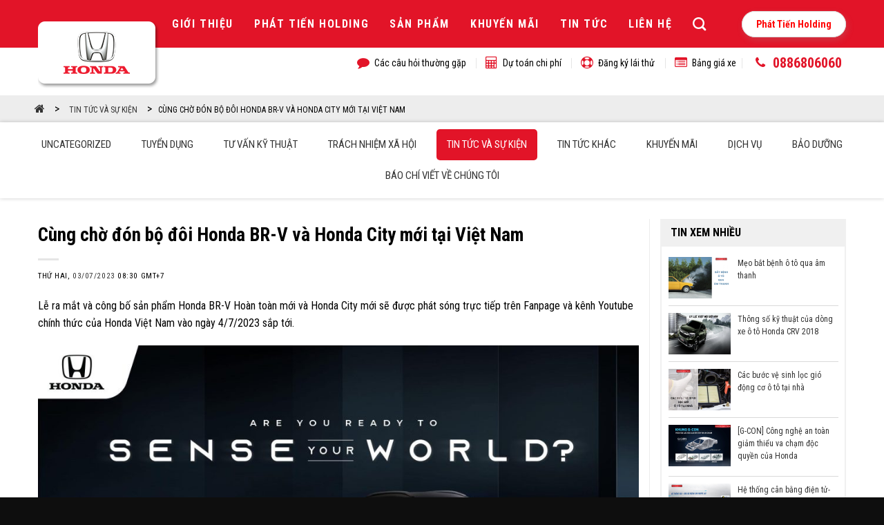

--- FILE ---
content_type: text/html; charset=UTF-8
request_url: https://hondaotolongan.com.vn/cung-cho-don-bo-doi-honda-br-v-va-honda-city-moi-tai-viet-nam/
body_size: 22869
content:
<!DOCTYPE html>
<!--[if IE 9 ]> <html lang="vi" class="ie9 loading-site no-js"> <![endif]-->
<!--[if IE 8 ]> <html lang="vi" class="ie8 loading-site no-js"> <![endif]-->
<!--[if (gte IE 9)|!(IE)]><!--><html lang="vi" class="loading-site no-js"> <!--<![endif]-->
<head>
	<meta charset="UTF-8" />
	<meta name="viewport" content="width=device-width, initial-scale=1.0, maximum-scale=1.0, user-scalable=no" />

	<link rel="profile" href="http://gmpg.org/xfn/11" />
	<link rel="pingback" href="https://hondaotolongan.com.vn/xmlrpc.php" />
	<link rel="stylesheet" type="text/css" href="https://hondaotolongan.com.vn/wp-content/themes/flatsome/assets/font-awesome/css/font-awesome.min.css">
	<script>(function(html){html.className = html.className.replace(/\bno-js\b/,'js')})(document.documentElement);</script>
<meta name='robots' content='index, follow, max-image-preview:large, max-snippet:-1, max-video-preview:-1' />
<meta name="viewport" content="width=device-width, initial-scale=1, maximum-scale=1" />
	<!-- This site is optimized with the Yoast SEO plugin v19.13 - https://yoast.com/wordpress/plugins/seo/ -->
	<title>Cùng chờ đón bộ đôi Honda BR-V và Honda City mới tại Việt Nam - Honda Ôtô Long An - Tân An</title>
	<link rel="canonical" href="https://hondaotolongan.com.vn/cung-cho-don-bo-doi-honda-br-v-va-honda-city-moi-tai-viet-nam/" />
	<meta property="og:locale" content="vi_VN" />
	<meta property="og:type" content="article" />
	<meta property="og:title" content="Cùng chờ đón bộ đôi Honda BR-V và Honda City mới tại Việt Nam - Honda Ôtô Long An - Tân An" />
	<meta property="og:description" content="Cùng chờ đón bộ đôi Honda BR-V và Honda City mới tại Việt Nam" />
	<meta property="og:url" content="https://hondaotolongan.com.vn/cung-cho-don-bo-doi-honda-br-v-va-honda-city-moi-tai-viet-nam/" />
	<meta property="og:site_name" content="Honda Ôtô Long An - Tân An" />
	<meta property="article:published_time" content="2023-07-03T01:30:16+00:00" />
	<meta property="article:modified_time" content="2023-07-03T07:05:18+00:00" />
	<meta property="og:image" content="https://hondaotolongan.com.vn/wp-content/uploads/2023/07/720x480-2.jpg" />
	<meta property="og:image:width" content="2160" />
	<meta property="og:image:height" content="1440" />
	<meta property="og:image:type" content="image/jpeg" />
	<meta name="author" content="admin" />
	<meta name="twitter:card" content="summary_large_image" />
	<meta name="twitter:label1" content="Được viết bởi" />
	<meta name="twitter:data1" content="admin" />
	<meta name="twitter:label2" content="Ước tính thời gian đọc" />
	<meta name="twitter:data2" content="2 phút" />
	<script type="application/ld+json" class="yoast-schema-graph">{"@context":"https://schema.org","@graph":[{"@type":"WebPage","@id":"https://hondaotolongan.com.vn/cung-cho-don-bo-doi-honda-br-v-va-honda-city-moi-tai-viet-nam/","url":"https://hondaotolongan.com.vn/cung-cho-don-bo-doi-honda-br-v-va-honda-city-moi-tai-viet-nam/","name":"Cùng chờ đón bộ đôi Honda BR-V và Honda City mới tại Việt Nam - Honda Ôtô Long An - Tân An","isPartOf":{"@id":"https://hondaotolongan.com.vn/#website"},"primaryImageOfPage":{"@id":"https://hondaotolongan.com.vn/cung-cho-don-bo-doi-honda-br-v-va-honda-city-moi-tai-viet-nam/#primaryimage"},"image":{"@id":"https://hondaotolongan.com.vn/cung-cho-don-bo-doi-honda-br-v-va-honda-city-moi-tai-viet-nam/#primaryimage"},"thumbnailUrl":"https://hondaotolongan.com.vn/wp-content/uploads/2023/07/720x480-2.jpg","datePublished":"2023-07-03T01:30:16+00:00","dateModified":"2023-07-03T07:05:18+00:00","author":{"@id":"https://hondaotolongan.com.vn/#/schema/person/841eb85efded7e3a32f918674a8df2b7"},"breadcrumb":{"@id":"https://hondaotolongan.com.vn/cung-cho-don-bo-doi-honda-br-v-va-honda-city-moi-tai-viet-nam/#breadcrumb"},"inLanguage":"vi","potentialAction":[{"@type":"ReadAction","target":["https://hondaotolongan.com.vn/cung-cho-don-bo-doi-honda-br-v-va-honda-city-moi-tai-viet-nam/"]}]},{"@type":"ImageObject","inLanguage":"vi","@id":"https://hondaotolongan.com.vn/cung-cho-don-bo-doi-honda-br-v-va-honda-city-moi-tai-viet-nam/#primaryimage","url":"https://hondaotolongan.com.vn/wp-content/uploads/2023/07/720x480-2.jpg","contentUrl":"https://hondaotolongan.com.vn/wp-content/uploads/2023/07/720x480-2.jpg","width":2160,"height":1440},{"@type":"BreadcrumbList","@id":"https://hondaotolongan.com.vn/cung-cho-don-bo-doi-honda-br-v-va-honda-city-moi-tai-viet-nam/#breadcrumb","itemListElement":[{"@type":"ListItem","position":1,"name":"Home","item":"https://hondaotolongan.com.vn/"},{"@type":"ListItem","position":2,"name":"Cùng chờ đón bộ đôi Honda BR-V và Honda City mới tại Việt Nam"}]},{"@type":"WebSite","@id":"https://hondaotolongan.com.vn/#website","url":"https://hondaotolongan.com.vn/","name":"Honda Ôtô Long An - Tân An","description":"Honda Ôtô Long An - Tân An","potentialAction":[{"@type":"SearchAction","target":{"@type":"EntryPoint","urlTemplate":"https://hondaotolongan.com.vn/?s={search_term_string}"},"query-input":"required name=search_term_string"}],"inLanguage":"vi"},{"@type":"Person","@id":"https://hondaotolongan.com.vn/#/schema/person/841eb85efded7e3a32f918674a8df2b7","name":"admin","image":{"@type":"ImageObject","inLanguage":"vi","@id":"https://hondaotolongan.com.vn/#/schema/person/image/","url":"https://secure.gravatar.com/avatar/60bd9fa9e711a9d33f26e53614426e80?s=96&d=mm&r=g","contentUrl":"https://secure.gravatar.com/avatar/60bd9fa9e711a9d33f26e53614426e80?s=96&d=mm&r=g","caption":"admin"},"url":"https://hondaotolongan.com.vn/author/admin/"}]}</script>
	<!-- / Yoast SEO plugin. -->


<link rel='dns-prefetch' href='//fonts.googleapis.com' />
<link rel="alternate" type="application/rss+xml" title="Dòng thông tin Honda Ôtô Long An - Tân An &raquo;" href="https://hondaotolongan.com.vn/feed/" />
<link rel="alternate" type="application/rss+xml" title="Dòng phản hồi Honda Ôtô Long An - Tân An &raquo;" href="https://hondaotolongan.com.vn/comments/feed/" />
<link rel="alternate" type="application/rss+xml" title="Honda Ôtô Long An - Tân An &raquo; Cùng chờ đón bộ đôi Honda BR-V và Honda City mới tại Việt Nam Dòng phản hồi" href="https://hondaotolongan.com.vn/cung-cho-don-bo-doi-honda-br-v-va-honda-city-moi-tai-viet-nam/feed/" />
<script type="text/javascript">
window._wpemojiSettings = {"baseUrl":"https:\/\/s.w.org\/images\/core\/emoji\/14.0.0\/72x72\/","ext":".png","svgUrl":"https:\/\/s.w.org\/images\/core\/emoji\/14.0.0\/svg\/","svgExt":".svg","source":{"concatemoji":"https:\/\/hondaotolongan.com.vn\/wp-includes\/js\/wp-emoji-release.min.js?ver=6.1.9"}};
/*! This file is auto-generated */
!function(e,a,t){var n,r,o,i=a.createElement("canvas"),p=i.getContext&&i.getContext("2d");function s(e,t){var a=String.fromCharCode,e=(p.clearRect(0,0,i.width,i.height),p.fillText(a.apply(this,e),0,0),i.toDataURL());return p.clearRect(0,0,i.width,i.height),p.fillText(a.apply(this,t),0,0),e===i.toDataURL()}function c(e){var t=a.createElement("script");t.src=e,t.defer=t.type="text/javascript",a.getElementsByTagName("head")[0].appendChild(t)}for(o=Array("flag","emoji"),t.supports={everything:!0,everythingExceptFlag:!0},r=0;r<o.length;r++)t.supports[o[r]]=function(e){if(p&&p.fillText)switch(p.textBaseline="top",p.font="600 32px Arial",e){case"flag":return s([127987,65039,8205,9895,65039],[127987,65039,8203,9895,65039])?!1:!s([55356,56826,55356,56819],[55356,56826,8203,55356,56819])&&!s([55356,57332,56128,56423,56128,56418,56128,56421,56128,56430,56128,56423,56128,56447],[55356,57332,8203,56128,56423,8203,56128,56418,8203,56128,56421,8203,56128,56430,8203,56128,56423,8203,56128,56447]);case"emoji":return!s([129777,127995,8205,129778,127999],[129777,127995,8203,129778,127999])}return!1}(o[r]),t.supports.everything=t.supports.everything&&t.supports[o[r]],"flag"!==o[r]&&(t.supports.everythingExceptFlag=t.supports.everythingExceptFlag&&t.supports[o[r]]);t.supports.everythingExceptFlag=t.supports.everythingExceptFlag&&!t.supports.flag,t.DOMReady=!1,t.readyCallback=function(){t.DOMReady=!0},t.supports.everything||(n=function(){t.readyCallback()},a.addEventListener?(a.addEventListener("DOMContentLoaded",n,!1),e.addEventListener("load",n,!1)):(e.attachEvent("onload",n),a.attachEvent("onreadystatechange",function(){"complete"===a.readyState&&t.readyCallback()})),(e=t.source||{}).concatemoji?c(e.concatemoji):e.wpemoji&&e.twemoji&&(c(e.twemoji),c(e.wpemoji)))}(window,document,window._wpemojiSettings);
</script>
<style type="text/css">
img.wp-smiley,
img.emoji {
	display: inline !important;
	border: none !important;
	box-shadow: none !important;
	height: 1em !important;
	width: 1em !important;
	margin: 0 0.07em !important;
	vertical-align: -0.1em !important;
	background: none !important;
	padding: 0 !important;
}
</style>
	<style id='wp-block-library-inline-css' type='text/css'>
:root{--wp-admin-theme-color:#007cba;--wp-admin-theme-color--rgb:0,124,186;--wp-admin-theme-color-darker-10:#006ba1;--wp-admin-theme-color-darker-10--rgb:0,107,161;--wp-admin-theme-color-darker-20:#005a87;--wp-admin-theme-color-darker-20--rgb:0,90,135;--wp-admin-border-width-focus:2px}@media (-webkit-min-device-pixel-ratio:2),(min-resolution:192dpi){:root{--wp-admin-border-width-focus:1.5px}}.wp-element-button{cursor:pointer}:root{--wp--preset--font-size--normal:16px;--wp--preset--font-size--huge:42px}:root .has-very-light-gray-background-color{background-color:#eee}:root .has-very-dark-gray-background-color{background-color:#313131}:root .has-very-light-gray-color{color:#eee}:root .has-very-dark-gray-color{color:#313131}:root .has-vivid-green-cyan-to-vivid-cyan-blue-gradient-background{background:linear-gradient(135deg,#00d084,#0693e3)}:root .has-purple-crush-gradient-background{background:linear-gradient(135deg,#34e2e4,#4721fb 50%,#ab1dfe)}:root .has-hazy-dawn-gradient-background{background:linear-gradient(135deg,#faaca8,#dad0ec)}:root .has-subdued-olive-gradient-background{background:linear-gradient(135deg,#fafae1,#67a671)}:root .has-atomic-cream-gradient-background{background:linear-gradient(135deg,#fdd79a,#004a59)}:root .has-nightshade-gradient-background{background:linear-gradient(135deg,#330968,#31cdcf)}:root .has-midnight-gradient-background{background:linear-gradient(135deg,#020381,#2874fc)}.has-regular-font-size{font-size:1em}.has-larger-font-size{font-size:2.625em}.has-normal-font-size{font-size:var(--wp--preset--font-size--normal)}.has-huge-font-size{font-size:var(--wp--preset--font-size--huge)}.has-text-align-center{text-align:center}.has-text-align-left{text-align:left}.has-text-align-right{text-align:right}#end-resizable-editor-section{display:none}.aligncenter{clear:both}.items-justified-left{justify-content:flex-start}.items-justified-center{justify-content:center}.items-justified-right{justify-content:flex-end}.items-justified-space-between{justify-content:space-between}.screen-reader-text{border:0;clip:rect(1px,1px,1px,1px);-webkit-clip-path:inset(50%);clip-path:inset(50%);height:1px;margin:-1px;overflow:hidden;padding:0;position:absolute;width:1px;word-wrap:normal!important}.screen-reader-text:focus{background-color:#ddd;clip:auto!important;-webkit-clip-path:none;clip-path:none;color:#444;display:block;font-size:1em;height:auto;left:5px;line-height:normal;padding:15px 23px 14px;text-decoration:none;top:5px;width:auto;z-index:100000}html :where(.has-border-color){border-style:solid}html :where([style*=border-top-color]){border-top-style:solid}html :where([style*=border-right-color]){border-right-style:solid}html :where([style*=border-bottom-color]){border-bottom-style:solid}html :where([style*=border-left-color]){border-left-style:solid}html :where([style*=border-width]){border-style:solid}html :where([style*=border-top-width]){border-top-style:solid}html :where([style*=border-right-width]){border-right-style:solid}html :where([style*=border-bottom-width]){border-bottom-style:solid}html :where([style*=border-left-width]){border-left-style:solid}html :where(img[class*=wp-image-]){height:auto;max-width:100%}figure{margin:0 0 1em}
</style>
<link rel='stylesheet' id='classic-theme-styles-css' href='https://hondaotolongan.com.vn/wp-includes/css/classic-themes.min.css?ver=1' type='text/css' media='all' />
<link rel='stylesheet' id='contact-form-7-css' href='https://hondaotolongan.com.vn/wp-content/plugins/contact-form-7/includes/css/styles.css?ver=5.7.2' type='text/css' media='all' />
<link rel='stylesheet' id='fancybox-style-css-css' href='https://hondaotolongan.com.vn/wp-content/themes/flatsome/assets/fancybox/jquery.fancybox.css?ver=20085422' type='text/css' media='all' />
<link rel='stylesheet' id='flatsome-main-css' href='https://hondaotolongan.com.vn/wp-content/themes/flatsome/assets/css/flatsome.css?ver=3.14.2' type='text/css' media='all' />
<style id='flatsome-main-inline-css' type='text/css'>
@font-face {
				font-family: "fl-icons";
				font-display: block;
				src: url(https://hondaotolongan.com.vn/wp-content/themes/flatsome/assets/css/icons/fl-icons.eot?v=3.14.2);
				src:
					url(https://hondaotolongan.com.vn/wp-content/themes/flatsome/assets/css/icons/fl-icons.eot#iefix?v=3.14.2) format("embedded-opentype"),
					url(https://hondaotolongan.com.vn/wp-content/themes/flatsome/assets/css/icons/fl-icons.woff2?v=3.14.2) format("woff2"),
					url(https://hondaotolongan.com.vn/wp-content/themes/flatsome/assets/css/icons/fl-icons.ttf?v=3.14.2) format("truetype"),
					url(https://hondaotolongan.com.vn/wp-content/themes/flatsome/assets/css/icons/fl-icons.woff?v=3.14.2) format("woff"),
					url(https://hondaotolongan.com.vn/wp-content/themes/flatsome/assets/css/icons/fl-icons.svg?v=3.14.2#fl-icons) format("svg");
			}
</style>
<link rel='stylesheet' id='flatsome-style-css' href='https://hondaotolongan.com.vn/wp-content/themes/flatsome-child/style.css?ver=3.0' type='text/css' media='all' />
<link rel='stylesheet' id='flatsome-googlefonts-css' href='//fonts.googleapis.com/css?family=Roboto+Condensed%3Aregular%2C700%2Cregular%2C700%7CDancing+Script%3Aregular%2C400&#038;display=swap&#038;ver=3.9' type='text/css' media='all' />
<style id='rocket-lazyload-inline-css' type='text/css'>
.rll-youtube-player{position:relative;padding-bottom:56.23%;height:0;overflow:hidden;max-width:100%;}.rll-youtube-player iframe{position:absolute;top:0;left:0;width:100%;height:100%;z-index:100;background:0 0}.rll-youtube-player img{bottom:0;display:block;left:0;margin:auto;max-width:100%;width:100%;position:absolute;right:0;top:0;border:none;height:auto;cursor:pointer;-webkit-transition:.4s all;-moz-transition:.4s all;transition:.4s all}.rll-youtube-player img:hover{-webkit-filter:brightness(75%)}.rll-youtube-player .play{height:72px;width:72px;left:50%;top:50%;margin-left:-36px;margin-top:-36px;position:absolute;background:url(https://hondaotolongan.com.vn/wp-content/plugins/rocket-lazy-load/assets/img/youtube.png) no-repeat;cursor:pointer}
</style>
<script type='text/javascript' src='https://hondaotolongan.com.vn/wp-includes/js/jquery/jquery.min.js?ver=3.6.1' id='jquery-core-js'></script>
<script type='text/javascript' src='https://hondaotolongan.com.vn/wp-includes/js/jquery/jquery-migrate.min.js?ver=3.3.2' id='jquery-migrate-js'></script>
<link rel="https://api.w.org/" href="https://hondaotolongan.com.vn/wp-json/" /><link rel="alternate" type="application/json" href="https://hondaotolongan.com.vn/wp-json/wp/v2/posts/3049" /><link rel="EditURI" type="application/rsd+xml" title="RSD" href="https://hondaotolongan.com.vn/xmlrpc.php?rsd" />
<link rel="wlwmanifest" type="application/wlwmanifest+xml" href="https://hondaotolongan.com.vn/wp-includes/wlwmanifest.xml" />
<meta name="generator" content="WordPress 6.1.9" />
<link rel='shortlink' href='https://hondaotolongan.com.vn/?p=3049' />
<link rel="alternate" type="application/json+oembed" href="https://hondaotolongan.com.vn/wp-json/oembed/1.0/embed?url=https%3A%2F%2Fhondaotolongan.com.vn%2Fcung-cho-don-bo-doi-honda-br-v-va-honda-city-moi-tai-viet-nam%2F" />
<link rel="alternate" type="text/xml+oembed" href="https://hondaotolongan.com.vn/wp-json/oembed/1.0/embed?url=https%3A%2F%2Fhondaotolongan.com.vn%2Fcung-cho-don-bo-doi-honda-br-v-va-honda-city-moi-tai-viet-nam%2F&#038;format=xml" />
<style>.bg{opacity: 0; transition: opacity 1s; -webkit-transition: opacity 1s;} .bg-loaded{opacity: 1;}</style><!--[if IE]><link rel="stylesheet" type="text/css" href="https://hondaotolongan.com.vn/wp-content/themes/flatsome/assets/css/ie-fallback.css"><script src="//cdnjs.cloudflare.com/ajax/libs/html5shiv/3.6.1/html5shiv.js"></script><script>var head = document.getElementsByTagName('head')[0],style = document.createElement('style');style.type = 'text/css';style.styleSheet.cssText = ':before,:after{content:none !important';head.appendChild(style);setTimeout(function(){head.removeChild(style);}, 0);</script><script src="https://hondaotolongan.com.vn/wp-content/themes/flatsome/assets/libs/ie-flexibility.js"></script><![endif]--><!-- Google tag (gtag.js) -->
<script async src="https://www.googletagmanager.com/gtag/js?id=G-WSHS7RXFC6"></script>
<script>
  window.dataLayer = window.dataLayer || [];
  function gtag(){dataLayer.push(arguments);}
  gtag('js', new Date());

  gtag('config', 'G-WSHS7RXFC6');
</script>
<!-- Meta Pixel Code -->
<script>
!function(f,b,e,v,n,t,s)
{if(f.fbq)return;n=f.fbq=function(){n.callMethod?
n.callMethod.apply(n,arguments):n.queue.push(arguments)};
if(!f._fbq)f._fbq=n;n.push=n;n.loaded=!0;n.version='2.0';
n.queue=[];t=b.createElement(e);t.async=!0;
t.src=v;s=b.getElementsByTagName(e)[0];
s.parentNode.insertBefore(t,s)}(window, document,'script',
'https://connect.facebook.net/en_US/fbevents.js');
fbq('init', '2003219586721583');
fbq('track', 'PageView');
</script>
<noscript><img height="1" width="1" style="display:none"
src="https://www.facebook.com/tr?id=2003219586721583&ev=PageView&noscript=1"
/></noscript>
<!-- End Meta Pixel Code --><meta name="generator" content="Elementor 3.17.1; features: e_dom_optimization, e_optimized_assets_loading, e_optimized_css_loading, additional_custom_breakpoints, block_editor_assets_optimize, e_image_loading_optimization; settings: css_print_method-external, google_font-enabled, font_display-swap">
<link rel="icon" href="https://hondaotolongan.com.vn/wp-content/uploads/2023/01/cropped-honda-logo-11540236617dtkc4wercc-32x32.png" sizes="32x32" />
<link rel="icon" href="https://hondaotolongan.com.vn/wp-content/uploads/2023/01/cropped-honda-logo-11540236617dtkc4wercc-192x192.png" sizes="192x192" />
<link rel="apple-touch-icon" href="https://hondaotolongan.com.vn/wp-content/uploads/2023/01/cropped-honda-logo-11540236617dtkc4wercc-180x180.png" />
<meta name="msapplication-TileImage" content="https://hondaotolongan.com.vn/wp-content/uploads/2023/01/cropped-honda-logo-11540236617dtkc4wercc-270x270.png" />
<style id="custom-css" type="text/css">:root {--primary-color: #e21428;}.header-main{height: 69px}#logo img{max-height: 69px}#logo{width:166px;}.header-bottom{min-height: 40px}.header-top{min-height: 30px}.transparent .header-main{height: 265px}.transparent #logo img{max-height: 265px}.has-transparent + .page-title:first-of-type,.has-transparent + #main > .page-title,.has-transparent + #main > div > .page-title,.has-transparent + #main .page-header-wrapper:first-of-type .page-title{padding-top: 315px;}.header.show-on-scroll,.stuck .header-main{height:70px!important}.stuck #logo img{max-height: 70px!important}.header-bg-color, .header-wrapper {background-color: #e21428}.header-bottom {background-color: #ffffff}.top-bar-nav > li > a{line-height: 16px }.header-main .nav > li > a{line-height: 25px }.stuck .header-main .nav > li > a{line-height: 50px }.header-bottom-nav > li > a{line-height: 16px }@media (max-width: 549px) {.header-main{height: 70px}#logo img{max-height: 70px}}.blog-wrapper{background-color: #ffffff;}/* Color */.accordion-title.active, .has-icon-bg .icon .icon-inner,.logo a, .primary.is-underline, .primary.is-link, .badge-outline .badge-inner, .nav-outline > li.active> a,.nav-outline >li.active > a, .cart-icon strong,[data-color='primary'], .is-outline.primary{color: #e21428;}/* Color !important */[data-text-color="primary"]{color: #e21428!important;}/* Background Color */[data-text-bg="primary"]{background-color: #e21428;}/* Background */.scroll-to-bullets a,.featured-title, .label-new.menu-item > a:after, .nav-pagination > li > .current,.nav-pagination > li > span:hover,.nav-pagination > li > a:hover,.has-hover:hover .badge-outline .badge-inner,button[type="submit"], .button.wc-forward:not(.checkout):not(.checkout-button), .button.submit-button, .button.primary:not(.is-outline),.featured-table .title,.is-outline:hover, .has-icon:hover .icon-label,.nav-dropdown-bold .nav-column li > a:hover, .nav-dropdown.nav-dropdown-bold > li > a:hover, .nav-dropdown-bold.dark .nav-column li > a:hover, .nav-dropdown.nav-dropdown-bold.dark > li > a:hover, .is-outline:hover, .tagcloud a:hover,.grid-tools a, input[type='submit']:not(.is-form), .box-badge:hover .box-text, input.button.alt,.nav-box > li > a:hover,.nav-box > li.active > a,.nav-pills > li.active > a ,.current-dropdown .cart-icon strong, .cart-icon:hover strong, .nav-line-bottom > li > a:before, .nav-line-grow > li > a:before, .nav-line > li > a:before,.banner, .header-top, .slider-nav-circle .flickity-prev-next-button:hover svg, .slider-nav-circle .flickity-prev-next-button:hover .arrow, .primary.is-outline:hover, .button.primary:not(.is-outline), input[type='submit'].primary, input[type='submit'].primary, input[type='reset'].button, input[type='button'].primary, .badge-inner{background-color: #e21428;}/* Border */.nav-vertical.nav-tabs > li.active > a,.scroll-to-bullets a.active,.nav-pagination > li > .current,.nav-pagination > li > span:hover,.nav-pagination > li > a:hover,.has-hover:hover .badge-outline .badge-inner,.accordion-title.active,.featured-table,.is-outline:hover, .tagcloud a:hover,blockquote, .has-border, .cart-icon strong:after,.cart-icon strong,.blockUI:before, .processing:before,.loading-spin, .slider-nav-circle .flickity-prev-next-button:hover svg, .slider-nav-circle .flickity-prev-next-button:hover .arrow, .primary.is-outline:hover{border-color: #e21428}.nav-tabs > li.active > a{border-top-color: #e21428}.widget_shopping_cart_content .blockUI.blockOverlay:before { border-left-color: #e21428 }.woocommerce-checkout-review-order .blockUI.blockOverlay:before { border-left-color: #e21428 }/* Fill */.slider .flickity-prev-next-button:hover svg,.slider .flickity-prev-next-button:hover .arrow{fill: #e21428;}@media screen and (max-width: 549px){body{font-size: 100%;}}body{font-family:"Roboto Condensed", sans-serif}body{font-weight: 0}.nav > li > a {font-family:"Roboto Condensed", sans-serif;}.mobile-sidebar-levels-2 .nav > li > ul > li > a {font-family:"Roboto Condensed", sans-serif;}.nav > li > a {font-weight: 700;}.mobile-sidebar-levels-2 .nav > li > ul > li > a {font-weight: 700;}h1,h2,h3,h4,h5,h6,.heading-font, .off-canvas-center .nav-sidebar.nav-vertical > li > a{font-family: "Roboto Condensed", sans-serif;}h1,h2,h3,h4,h5,h6,.heading-font,.banner h1,.banner h2{font-weight: 700;}.alt-font{font-family: "Dancing Script", sans-serif;}.alt-font{font-weight: 400!important;}.header:not(.transparent) .top-bar-nav.nav > li > a:hover,.header:not(.transparent) .top-bar-nav.nav > li.active > a,.header:not(.transparent) .top-bar-nav.nav > li.current > a,.header:not(.transparent) .top-bar-nav.nav > li > a.active,.header:not(.transparent) .top-bar-nav.nav > li > a.current{color: #f71111;}.top-bar-nav.nav-line-bottom > li > a:before,.top-bar-nav.nav-line-grow > li > a:before,.top-bar-nav.nav-line > li > a:before,.top-bar-nav.nav-box > li > a:hover,.top-bar-nav.nav-box > li.active > a,.top-bar-nav.nav-pills > li > a:hover,.top-bar-nav.nav-pills > li.active > a{color:#FFF!important;background-color: #f71111;}.header:not(.transparent) .header-nav-main.nav > li > a {color: #ffffff;}.header:not(.transparent) .header-bottom-nav.nav > li > a{color: #000000;}.footer-1{background-color: #f2f2f2}.footer-2{background-color: #e6e6e6}.absolute-footer, html{background-color: #0e0e0e}/* Custom CSS */.link-phattien-vn {position: relative;}.link-phattien-vn a {background: #ffffff;color: #FF0000;font-size: 14px;font-weight: bold;padding: 10px 20px;border-radius: 20px;margin-left: 30px;box-shadow: 2px 4px 10px rgb(153 153 153 / 25%);border: 1px solid #DCDCDC;}.link-phattien-vn a:hover {background: #C50000;color: #ffffff;border-color: #FFFFFF;}.label-new.menu-item > a:after{content:"New";}.label-hot.menu-item > a:after{content:"Hot";}.label-sale.menu-item > a:after{content:"Sale";}.label-popular.menu-item > a:after{content:"Popular";}</style>		<style type="text/css" id="wp-custom-css">
			.menuFixed {
    position: fixed;
    top: 40%;
    right: 0px;
    -webkit-transform: translate(0%, -50%);
    -moz-transform: translate(0%, -50%);
    -o-transform: translate(0%, -50%);
    -ms-transform: translate(0%, -50%);
    transform: translate(0%, -50%);
    z-index: 30;
    cursor: pointer;
    pointer-events: none;
}
.menuFixed li a {
    display: block !important;
    color: #ffffff;
    padding: 0 !important;
}
.menuFixed li .divText {
    display: block;
    position: relative;
    float: left;
    width: 100%;
    height: 50px;
    padding-right: 50px;
    z-index: 1;
    background-color: #4d4d4d;
    border-top: solid 1px #666666;
    transform: translateX(100%);
    -webkit-transform: translateX(100%);
    -ms-transform: translateX(100%);
    -webkit-transition: all 0.5s ease;
    -moz-transition: all 0.5s ease;
    -o-transition: all 0.5s ease;
    transition: all 0.5s ease;
    pointer-events: auto;
}
.menuFixed li .divText > span {
    display: block;
    font-size: 14px;
    line-height: 23px;
    padding: 13px 10px 0px 25px;
}
.menuFixed li .divIcon {
	
    position: absolute;
    display: -webkit-box;
    display: -moz-box;
    display: -ms-flexbox;
    display: flex;
    align-items: center;
    justify-content: center;
    z-index: 1;
    width: 49px;
    height: 50px;
    top: 0px;
    right: 0;
    background-color: #4d4d4d;
    border-top: solid 1px #666666;
    -webkit-transition: all 0.5s ease;
    -moz-transition: all 0.5s ease;
    -o-transition: all 0.5s ease;
    transition: all 0.5s ease;
    background-repeat: no-repeat;
    background-position: 50% 50%;
    pointer-events: auto;
    font-size: 22px;
    line-height: 30px;
}
.menuFixed li {
	    border: none !important;
    display: block;
    position: relative;
    -webkit-transition: all 0.5s ease;
    -moz-transition: all 0.5s ease;
    -o-transition: all 0.5s ease;
    transition: all 0.5s ease;
    color: #ffffff;
    width: 100%;
    height: 0px;
    right: 0;
    clear: both;
}
.menuFixed li:hover {
    background-color: #d25a0c;
}
#menuFixed:hover li .divText {
    transform: translateX(0%);
    -webkit-transform: translateX(0%);
    -ms-transform: translateX(0%);
}
.menuFixed li:hover .divText {
    background-color: #c8102e;
}
.menuFixed li .divText > span {
    display: block;
    font-size: 14px;
    line-height: 23px;
    padding: 13px 10px 0px 25px;
}
.menuFixed li .divText span {
    color: #ffffff;
}
.menuFixed li:hover .divIcon {
    background-color: #c8102e;
}
		</style>
		<noscript><style id="rocket-lazyload-nojs-css">.rll-youtube-player, [data-lazy-src]{display:none !important;}</style></noscript></head>

<body class="post-template-default single single-post postid-3049 single-format-standard lightbox nav-dropdown-has-arrow nav-dropdown-has-shadow nav-dropdown-has-border elementor-default elementor-kit-3320">

<a class="skip-link screen-reader-text" href="#main">Skip to content</a>

<div id="wrapper">


<header id="header" class="header has-sticky sticky-jump">
   <div class="header-wrapper">
	<div id="masthead" class="header-main nav-dark">
      <div class="header-inner flex-row container logo-left medium-logo-center" role="navigation">

          <!-- Logo -->
          <div id="logo" class="flex-col logo">
            <!-- Header logo -->
<a href="https://hondaotolongan.com.vn/" title="Honda Ôtô Long An &#8211; Tân An - Honda Ôtô Long An &#8211; Tân An" rel="home">
    <img width="166" height="69" src="data:image/svg+xml,%3Csvg%20xmlns='http://www.w3.org/2000/svg'%20viewBox='0%200%20166%2069'%3E%3C/svg%3E" class="header_logo header-logo" alt="Honda Ôtô Long An &#8211; Tân An" data-lazy-src="https://hondaotolongan.com.vn/wp-content/uploads/2023/01/logohonda-web.png"/><noscript><img width="166" height="69" src="https://hondaotolongan.com.vn/wp-content/uploads/2023/01/logohonda-web.png" class="header_logo header-logo" alt="Honda Ôtô Long An &#8211; Tân An"/></noscript><img  width="166" height="69" src="data:image/svg+xml,%3Csvg%20xmlns='http://www.w3.org/2000/svg'%20viewBox='0%200%20166%2069'%3E%3C/svg%3E" class="header-logo-dark" alt="Honda Ôtô Long An &#8211; Tân An" data-lazy-src="https://hondaotolongan.com.vn/wp-content/uploads/2023/01/logohonda-web.png"/><noscript><img  width="166" height="69" src="https://hondaotolongan.com.vn/wp-content/uploads/2023/01/logohonda-web.png" class="header-logo-dark" alt="Honda Ôtô Long An &#8211; Tân An"/></noscript></a>
          </div>

          <!-- Mobile Left Elements -->
          <div class="flex-col show-for-medium flex-left">
            <ul class="mobile-nav nav nav-left ">
                          </ul>
          </div>

          <!-- Left Elements -->
          <div class="flex-col hide-for-medium flex-left
            flex-grow">
            <ul class="header-nav header-nav-main nav nav-left  nav-size-large nav-uppercase" >
                          </ul>
          </div>

          <!-- Right Elements -->
          <div class="flex-col hide-for-medium flex-right">
            <ul class="header-nav header-nav-main nav nav-right  nav-size-large nav-uppercase">
              <li id="menu-item-1047" class="menu-item menu-item-type-post_type menu-item-object-gioi_thieu menu-item-1047 menu-item-design-default"><a href="https://hondaotolongan.com.vn/gioi_thieu/gioi-thieu-chung/" class="nav-top-link">Giới thiệu</a></li>
<li id="menu-item-4841" class="menu-item menu-item-type-custom menu-item-object-custom menu-item-4841 menu-item-design-default"><a href="https://phattien.vn" class="nav-top-link">Phát Tiến Holding</a></li>
<li id="menu-item-1045" class="menu-item menu-item-type-post_type menu-item-object-page menu-item-1045 menu-item-design-full-width menu-item-has-block has-dropdown"><a href="https://hondaotolongan.com.vn/xe-moi/" class="nav-top-link">Sản phẩm<i class="" ></i></a><div class="sub-menu nav-dropdown">	<section class="section" id="section_502370794">
		<div class="bg section-bg fill bg-fill  bg-loaded" >

			
			
			

		</div>

		<div class="section-content relative">
			

<div class="row custom-mega-menu"  id="row-1675765352">


	<div id="col-1686928138" class="col small-12 large-12"  >
				<div class="col-inner"  >
			
					<div class="row">	
                        <div class="col medium-4 small-12 large-4l">
                        <div class="procontent">
                            <div class="proimg">
                                <a itemprop="url" href="https://hondaotolongan.com.vn/product/honda-hrv-2025/">
                                     
                                    <img src="data:image/svg+xml,%3Csvg%20xmlns='http://www.w3.org/2000/svg'%20viewBox='0%200%200%200'%3E%3C/svg%3E" alt="Honda HRV 2025" style="" data-lazy-src="https://hondaotolongan.com.vn/wp-content/uploads/2025/04/x10.png"><noscript><img src="https://hondaotolongan.com.vn/wp-content/uploads/2025/04/x10.png" alt="Honda HRV 2025" style=""></noscript>
                                </a>
                            </div>
                                                        <div class="protrans">
                                <img src="data:image/svg+xml,%3Csvg%20xmlns='http://www.w3.org/2000/svg'%20viewBox='0%200%200%200'%3E%3C/svg%3E" alt="Honda HRV 2025" style="" data-lazy-src="https://hondaotolongan.com.vn/wp-content/uploads/2025/04/Asset-6-300x48-1-e1744708715453.png"><noscript><img src="https://hondaotolongan.com.vn/wp-content/uploads/2025/04/Asset-6-300x48-1-e1744708715453.png" alt="Honda HRV 2025" style=""></noscript>
                            </div>
                            <div class="prodes">Tinh Tế Trong Mọi Chuyển Động</div>
                            <div class="proprice">Từ  VNĐ</div>
                            <div class="profooter">
                                <a href="/du-doan-kinh-phi/" class="btnC"><span>Dự toán chi phí</span></a>
                                <a href="/dang-ky-lai-thu/" class="btnD"><span>Đăng ký lái thử</span></a>
                            </div>
                        </div>
                    </div>
                                    <div class="col medium-4 small-12 large-4l">
                        <div class="procontent">
                            <div class="proimg">
                                <a itemprop="url" href="https://hondaotolongan.com.vn/product/honda-cr-v-2024/">
                                     
                                    <img src="data:image/svg+xml,%3Csvg%20xmlns='http://www.w3.org/2000/svg'%20viewBox='0%200%200%200'%3E%3C/svg%3E" alt="Honda CR-V 2024" style="" data-lazy-src="https://hondaotolongan.com.vn/wp-content/uploads/2023/10/F5.png"><noscript><img src="https://hondaotolongan.com.vn/wp-content/uploads/2023/10/F5.png" alt="Honda CR-V 2024" style=""></noscript>
                                </a>
                            </div>
                                                        <div class="protrans">
                                <img src="data:image/svg+xml,%3Csvg%20xmlns='http://www.w3.org/2000/svg'%20viewBox='0%200%200%200'%3E%3C/svg%3E" alt="Honda CR-V 2024" style="" data-lazy-src="https://hondaotolongan.com.vn/wp-content/uploads/2023/10/logo-crv-2024.1.png"><noscript><img src="https://hondaotolongan.com.vn/wp-content/uploads/2023/10/logo-crv-2024.1.png" alt="Honda CR-V 2024" style=""></noscript>
                            </div>
                            <div class="prodes">Mãnh Lực Bứt Phá</div>
                            <div class="proprice">Từ  VNĐ</div>
                            <div class="profooter">
                                <a href="/du-doan-kinh-phi/" class="btnC"><span>Dự toán chi phí</span></a>
                                <a href="/dang-ky-lai-thu/" class="btnD"><span>Đăng ký lái thử</span></a>
                            </div>
                        </div>
                    </div>
                                    <div class="col medium-4 small-12 large-4l">
                        <div class="procontent">
                            <div class="proimg">
                                <a itemprop="url" href="https://hondaotolongan.com.vn/product/honda-br-v/">
                                     
                                    <img src="data:image/svg+xml,%3Csvg%20xmlns='http://www.w3.org/2000/svg'%20viewBox='0%200%200%200'%3E%3C/svg%3E" alt="Honda BR-V" style="" data-lazy-src="https://hondaotolongan.com.vn/wp-content/uploads/2023/07/AVATAR_BRV-removebg-preview.png"><noscript><img src="https://hondaotolongan.com.vn/wp-content/uploads/2023/07/AVATAR_BRV-removebg-preview.png" alt="Honda BR-V" style=""></noscript>
                                </a>
                            </div>
                                                        <div class="protrans">
                                <img src="data:image/svg+xml,%3Csvg%20xmlns='http://www.w3.org/2000/svg'%20viewBox='0%200%200%200'%3E%3C/svg%3E" alt="Honda BR-V" style="" data-lazy-src="https://hondaotolongan.com.vn/wp-content/uploads/2023/07/03-e1689313191684.png"><noscript><img src="https://hondaotolongan.com.vn/wp-content/uploads/2023/07/03-e1689313191684.png" alt="Honda BR-V" style=""></noscript>
                            </div>
                            <div class="prodes">Trọn Chuyến Đi, Tròn Cảm Xúc</div>
                            <div class="proprice">Từ 661,000,000 VNĐ</div>
                            <div class="profooter">
                                <a href="/du-doan-kinh-phi/" class="btnC"><span>Dự toán chi phí</span></a>
                                <a href="/dang-ky-lai-thu/" class="btnD"><span>Đăng ký lái thử</span></a>
                            </div>
                        </div>
                    </div>
                                    <div class="col medium-4 small-12 large-4l">
                        <div class="procontent">
                            <div class="proimg">
                                <a itemprop="url" href="https://hondaotolongan.com.vn/product/honda-city/">
                                     
                                    <img src="data:image/svg+xml,%3Csvg%20xmlns='http://www.w3.org/2000/svg'%20viewBox='0%200%200%200'%3E%3C/svg%3E" alt="Honda City" style="" data-lazy-src="https://hondaotolongan.com.vn/wp-content/uploads/2023/07/360_White_2048x1536_F04-e1689309307995.png"><noscript><img src="https://hondaotolongan.com.vn/wp-content/uploads/2023/07/360_White_2048x1536_F04-e1689309307995.png" alt="Honda City" style=""></noscript>
                                </a>
                            </div>
                                                        <div class="protrans">
                                <img src="data:image/svg+xml,%3Csvg%20xmlns='http://www.w3.org/2000/svg'%20viewBox='0%200%200%200'%3E%3C/svg%3E" alt="Honda City" style="" data-lazy-src="https://hondaotolongan.com.vn/wp-content/uploads/2020/01/Asset-8-e1675214155580.png"><noscript><img src="https://hondaotolongan.com.vn/wp-content/uploads/2020/01/Asset-8-e1675214155580.png" alt="Honda City" style=""></noscript>
                            </div>
                            <div class="prodes">Kiêu hãnh vươn xa</div>
                            <div class="proprice">Từ 559,000,000 VNĐ</div>
                            <div class="profooter">
                                <a href="/du-doan-kinh-phi/" class="btnC"><span>Dự toán chi phí</span></a>
                                <a href="/dang-ky-lai-thu/" class="btnD"><span>Đăng ký lái thử</span></a>
                            </div>
                        </div>
                    </div>
                                    <div class="col medium-4 small-12 large-4l">
                        <div class="procontent">
                            <div class="proimg">
                                <a itemprop="url" href="https://hondaotolongan.com.vn/product/honda-civic-type-r/">
                                     
                                    <img src="data:image/svg+xml,%3Csvg%20xmlns='http://www.w3.org/2000/svg'%20viewBox='0%200%200%200'%3E%3C/svg%3E" alt="Honda Civic Type R" style="" data-lazy-src="https://hondaotolongan.com.vn/wp-content/uploads/2023/01/TypeRTachNen.png"><noscript><img src="https://hondaotolongan.com.vn/wp-content/uploads/2023/01/TypeRTachNen.png" alt="Honda Civic Type R" style=""></noscript>
                                </a>
                            </div>
                                                        <div class="protrans">
                                <img src="data:image/svg+xml,%3Csvg%20xmlns='http://www.w3.org/2000/svg'%20viewBox='0%200%200%200'%3E%3C/svg%3E" alt="Honda Civic Type R" style="" data-lazy-src="https://hondaotolongan.com.vn/wp-content/uploads/2023/01/Asset-9-1-e1675226275620.png"><noscript><img src="https://hondaotolongan.com.vn/wp-content/uploads/2023/01/Asset-9-1-e1675226275620.png" alt="Honda Civic Type R" style=""></noscript>
                            </div>
                            <div class="prodes">Bứt Tốc Vượt Đỉnh</div>
                            <div class="proprice">Từ 2,399,000,000 VNĐ</div>
                            <div class="profooter">
                                <a href="/du-doan-kinh-phi/" class="btnC"><span>Dự toán chi phí</span></a>
                                <a href="/dang-ky-lai-thu/" class="btnD"><span>Đăng ký lái thử</span></a>
                            </div>
                        </div>
                    </div>
                                    <div class="col medium-4 small-12 large-4l">
                        <div class="procontent">
                            <div class="proimg">
                                <a itemprop="url" href="https://hondaotolongan.com.vn/product/xe-honda-civic/">
                                     
                                    <img src="data:image/svg+xml,%3Csvg%20xmlns='http://www.w3.org/2000/svg'%20viewBox='0%200%200%200'%3E%3C/svg%3E" alt="Honda Civic" style="" data-lazy-src="https://hondaotolongan.com.vn/wp-content/uploads/2020/01/civic-do-avt.png"><noscript><img src="https://hondaotolongan.com.vn/wp-content/uploads/2020/01/civic-do-avt.png" alt="Honda Civic" style=""></noscript>
                                </a>
                            </div>
                                                        <div class="protrans">
                                <img src="data:image/svg+xml,%3Csvg%20xmlns='http://www.w3.org/2000/svg'%20viewBox='0%200%200%200'%3E%3C/svg%3E" alt="Honda Civic" style="" data-lazy-src="https://hondaotolongan.com.vn/wp-content/uploads/2020/01/Asset-7-e1675218032137.png"><noscript><img src="https://hondaotolongan.com.vn/wp-content/uploads/2020/01/Asset-7-e1675218032137.png" alt="Honda Civic" style=""></noscript>
                            </div>
                            <div class="prodes">Phiêu Trọn Mãnh Tốc</div>
                            <div class="proprice">Từ 730,000,000 VNĐ</div>
                            <div class="profooter">
                                <a href="/du-doan-kinh-phi/" class="btnC"><span>Dự toán chi phí</span></a>
                                <a href="/dang-ky-lai-thu/" class="btnD"><span>Đăng ký lái thử</span></a>
                            </div>
                        </div>
                    </div>
                                    <div class="col medium-4 small-12 large-4l">
                        <div class="procontent">
                            <div class="proimg">
                                <a itemprop="url" href="https://hondaotolongan.com.vn/product/xe-honda-accord/">
                                     
                                    <img src="data:image/svg+xml,%3Csvg%20xmlns='http://www.w3.org/2000/svg'%20viewBox='0%200%200%200'%3E%3C/svg%3E" alt="Honda Accord" style="" data-lazy-src="https://hondaotolongan.com.vn/wp-content/uploads/2023/01/ACCTachNen.png"><noscript><img src="https://hondaotolongan.com.vn/wp-content/uploads/2023/01/ACCTachNen.png" alt="Honda Accord" style=""></noscript>
                                </a>
                            </div>
                                                        <div class="protrans">
                                <img src="data:image/svg+xml,%3Csvg%20xmlns='http://www.w3.org/2000/svg'%20viewBox='0%200%200%200'%3E%3C/svg%3E" alt="Honda Accord" style="" data-lazy-src="https://hondaotolongan.com.vn/wp-content/uploads/2020/01/Asset-9-e1675217518959.png"><noscript><img src="https://hondaotolongan.com.vn/wp-content/uploads/2020/01/Asset-9-e1675217518959.png" alt="Honda Accord" style=""></noscript>
                            </div>
                            <div class="prodes">Giác Quan Khai Phá, Khí Chất Dẫn Đầu</div>
                            <div class="proprice">Từ 1,319,000,000 VNĐ</div>
                            <div class="profooter">
                                <a href="/du-doan-kinh-phi/" class="btnC"><span>Dự toán chi phí</span></a>
                                <a href="/dang-ky-lai-thu/" class="btnD"><span>Đăng ký lái thử</span></a>
                            </div>
                        </div>
                    </div>
                        </div>
    



		</div>
				
<style>
#col-1686928138 > .col-inner {
  padding: 0 0px 0px 0px;
}
</style>
	</div>

	

</div>

		</div>

		
<style>
#section_502370794 {
  padding-top: 0px;
  padding-bottom: 0px;
}
</style>
	</section>
	</div></li>
<li id="menu-item-1042" class="menu-item menu-item-type-taxonomy menu-item-object-category menu-item-1042 menu-item-design-default"><a href="https://hondaotolongan.com.vn/khuyen-mai/" class="nav-top-link">Khuyến mãi</a></li>
<li id="menu-item-1041" class="menu-item menu-item-type-taxonomy menu-item-object-category current-post-ancestor current-menu-parent current-post-parent menu-item-has-children menu-item-1041 active menu-item-design-default has-dropdown"><a href="https://hondaotolongan.com.vn/tin-tuc-su-kien/" class="nav-top-link">Tin tức<i class="" ></i></a>
<ul class="sub-menu nav-dropdown nav-dropdown-default">
	<li id="menu-item-4817" class="menu-item menu-item-type-taxonomy menu-item-object-category menu-item-4817"><a href="https://hondaotolongan.com.vn/trach-nhiem-xa-hoi/">Trách nhiệm xã hội</a></li>
	<li id="menu-item-4838" class="menu-item menu-item-type-taxonomy menu-item-object-category current-post-ancestor current-menu-parent current-post-parent menu-item-4838 active"><a href="https://hondaotolongan.com.vn/tin-tuc-su-kien/">Tin tức và sự kiện</a></li>
	<li id="menu-item-4840" class="menu-item menu-item-type-taxonomy menu-item-object-category menu-item-4840"><a href="https://hondaotolongan.com.vn/bao-chi-viet-ve-chung-toi/">Báo chí viết về chúng tôi</a></li>
	<li id="menu-item-4839" class="menu-item menu-item-type-taxonomy menu-item-object-category menu-item-4839"><a href="https://hondaotolongan.com.vn/tin-tuc-khac/">Tin tức khác</a></li>
</ul>
</li>
<li id="menu-item-1044" class="menu-item menu-item-type-post_type menu-item-object-page menu-item-1044 menu-item-design-default"><a href="https://hondaotolongan.com.vn/lien-he/" class="nav-top-link">Liên hệ</a></li>
<li class="header-search header-search-dropdown has-icon has-dropdown menu-item-has-children">
		<a href="#" class="is-small"><i class="icon-search" ></i></a>
		<ul class="nav-dropdown nav-dropdown-default">
	 	<li class="header-search-form search-form html relative has-icon">
	<div class="header-search-form-wrapper">
		<div class="searchform-wrapper ux-search-box relative is-normal"><form method="get" class="searchform" action="https://hondaotolongan.com.vn/" role="search">
		<div class="flex-row relative">
			<div class="flex-col flex-grow">
	   	   <input type="search" class="search-field mb-0" name="s" value="" id="s" placeholder="Search&hellip;" />
			</div><!-- .flex-col -->
			<div class="flex-col">
				<button type="submit" class="ux-search-submit submit-button secondary button icon mb-0">
					<i class="icon-search" ></i>				</button>
			</div><!-- .flex-col -->
		</div><!-- .flex-row -->
    <div class="live-search-results text-left z-top"></div>
</form>
</div>	</div>
</li>	</ul><!-- .nav-dropdown -->
</li>
<li class="html custom html_topbar_left"><div class="link-phattien-vn">
<a href="https://phattien.vn/">Phát Tiến Holding</a>
</div></li>            </ul>
          </div>

          <!-- Mobile Right Elements -->
          <div class="flex-col show-for-medium flex-right">
            <ul class="mobile-nav nav nav-right ">
              <li class="nav-icon has-icon">
  <div class="header-button">		<a href="#" data-open="#main-menu" data-pos="left" data-bg="main-menu-overlay" data-color="" class="icon button round is-outline is-small" aria-controls="main-menu" aria-expanded="false">
		
		  <i class="icon-menu" ></i>
		  		</a>
	 </div> </li>            </ul>
          </div>

      </div><!-- .header-inner -->
     
            <!-- Header divider -->
      <div class="container"><div class="top-divider full-width"></div></div>
      </div><!-- .header-main --><div id="wide-nav" class="header-bottom wide-nav hide-for-sticky hide-for-medium">
    <div class="flex-row container">

                        <div class="flex-col hide-for-medium flex-left">
                <ul class="nav header-nav header-bottom-nav nav-left  nav-divided">
                                    </ul>
            </div><!-- flex-col -->
            
            
                        <div class="flex-col hide-for-medium flex-right flex-grow">
              <ul class="nav header-nav header-bottom-nav nav-right  nav-divided">
                   <li id="menu-item-1786" class="fa-commenting menu-item menu-item-type-post_type menu-item-object-page menu-item-1786 menu-item-design-default"><a href="https://hondaotolongan.com.vn/faq/" class="nav-top-link">Các câu hỏi thường gặp</a></li>
<li id="menu-item-60" class="fa-calcula menu-item menu-item-type-custom menu-item-object-custom menu-item-60 menu-item-design-default"><a href="/du-doan-kinh-phi/" class="nav-top-link">Dự toán chi phí</a></li>
<li id="menu-item-255" class="fa-life menu-item menu-item-type-post_type menu-item-object-page menu-item-255 menu-item-design-default"><a href="https://hondaotolongan.com.vn/dang-ky-lai-thu/" class="nav-top-link">Đăng ký lái thử</a></li>
<li id="menu-item-244" class="fa-list-alt menu-item menu-item-type-post_type menu-item-object-page menu-item-244 menu-item-design-default"><a href="https://hondaotolongan.com.vn/bang-gia/" class="nav-top-link">Bảng giá xe</a></li>
<li id="menu-item-62" class="hotlineTop menu-item menu-item-type-custom menu-item-object-custom menu-item-62 menu-item-design-default"><a href="/" class="nav-top-link">‭0886806060‬</a></li>
              </ul>
            </div><!-- flex-col -->
            
            
    </div><!-- .flex-row -->
</div><!-- .header-bottom -->

<div class="header-bg-container fill"><div class="header-bg-image fill"></div><div class="header-bg-color fill"></div></div><!-- .header-bg-container -->   </div><!-- header-wrapper-->
</header>


<main id="main" class="">

<div id="content" class="blog-wrapper blog-single page-wrapper">
	<section>
		<div class="imgfullwidth"><img src=""></div>	
	</section>
	<section class="breadfull">	
		<div class="row row-main">
			<div class="large-12 col">
				<!-- Breadcrumb NavXT 7.1.0 -->
<span property="itemListElement" typeof="ListItem"><a property="item" typeof="WebPage" title="Go to Honda Ôtô Long An - Tân An." href="https://hondaotolongan.com.vn" class="home" ><span property="name"><i class="fa fa-home"></i></span></a><meta property="position" content="1"></span> &gt; <span property="itemListElement" typeof="ListItem"><a property="item" typeof="WebPage" title="Go to the Tin tức và sự kiện category archives." href="https://hondaotolongan.com.vn/tin-tuc-su-kien/" class="taxonomy category" ><span property="name">Tin tức và sự kiện</span></a><meta property="position" content="2"></span> &gt; <span class="post post-post current-item">Cùng chờ đón bộ đôi Honda BR-V và Honda City mới tại Việt Nam</span>			</div>
		</div>
	</section>
	<section class="listcategory">
		<div class="row align-center">
			<div class="large-12 col">
				<div>
					<ul>
													<li 
														><a href="https://hondaotolongan.com.vn/uncategorized/">Uncategorized</a></li>
													<li 
														><a href="https://hondaotolongan.com.vn/tuyen-dung/">Tuyển dụng</a></li>
													<li 
														><a href="https://hondaotolongan.com.vn/dich-vu/tu-van-ky-thuat/">Tư vấn kỹ thuật</a></li>
													<li 
														><a href="https://hondaotolongan.com.vn/trach-nhiem-xa-hoi/">Trách nhiệm xã hội</a></li>
													<li 
							class="active"							><a href="https://hondaotolongan.com.vn/tin-tuc-su-kien/">Tin tức và sự kiện</a></li>
													<li 
														><a href="https://hondaotolongan.com.vn/tin-tuc-khac/">Tin tức khác</a></li>
													<li 
														><a href="https://hondaotolongan.com.vn/khuyen-mai/">Khuyến mãi</a></li>
													<li 
														><a href="https://hondaotolongan.com.vn/dich-vu/">Dịch vụ</a></li>
													<li 
														><a href="https://hondaotolongan.com.vn/dich-vu/bao-duong/">Bảo Dưỡng</a></li>
													<li 
														><a href="https://hondaotolongan.com.vn/bao-chi-viet-ve-chung-toi/">Báo chí viết về chúng tôi</a></li>
											</ul>
				</div>
			</div>
		</div>
	</section>
	

<div class="row row-medium row-divided ">
	
	<div class="large-9 col">
		


<article id="post-3049" class="post-3049 post type-post status-publish format-standard has-post-thumbnail hentry category-tin-tuc-su-kien">
	<div class="article-inner ">
		<header class="entry-header">
    		<div class="entry-image relative">
					   			</div><!-- .entry-image -->
	
	<div class="entry-header-text entry-header-text-bottom text-left">
	   	<h6 class="entry-category is-xsmall">
	</h6>

<h1 class="entry-title">Cùng chờ đón bộ đôi Honda BR-V và Honda City mới tại Việt Nam</h1>
<div class="entry-divider is-divider small"></div>

	<div class="entry-meta uppercase is-xsmall">
		<span class="posted-on">Thứ Hai, <a href="https://hondaotolongan.com.vn/cung-cho-don-bo-doi-honda-br-v-va-honda-city-moi-tai-viet-nam/" rel="bookmark"><time class="entry-date published" datetime="2023-07-03T08:30:16+07:00">03/07/2023</time><time class="updated" datetime="2023-07-03T14:05:18+07:00">03/07/2023</time></a></span><span class="byline"> 08:30  GMT+7</span>	</div><!-- .entry-meta -->
	</div>
</header><!-- .entry-header -->		<div class="entry-content single-page">

	


<p>Lễ ra mắt và công bố sản phẩm Honda BR-V Hoàn toàn mới và Honda City mới sẽ được phát sóng trực tiếp trên Fanpage và kênh Youtube chính thức của Honda Việt Nam vào ngày 4/7/2023 sắp tới.</p>



<figure class="wp-block-image size-large"><img loading="lazy" decoding="async" width="1024" height="576" src="data:image/svg+xml,%3Csvg%20xmlns='http://www.w3.org/2000/svg'%20viewBox='0%200%201024%20576'%3E%3C/svg%3E" alt="" class="wp-image-3050" data-lazy-srcset="https://hondaotolongan.com.vn/wp-content/uploads/2023/07/356933003_836920047792831_1542034101289644764_n-1024x576.jpg 1024w, https://hondaotolongan.com.vn/wp-content/uploads/2023/07/356933003_836920047792831_1542034101289644764_n-300x169.jpg 300w, https://hondaotolongan.com.vn/wp-content/uploads/2023/07/356933003_836920047792831_1542034101289644764_n-768x432.jpg 768w, https://hondaotolongan.com.vn/wp-content/uploads/2023/07/356933003_836920047792831_1542034101289644764_n-1536x864.jpg 1536w, https://hondaotolongan.com.vn/wp-content/uploads/2023/07/356933003_836920047792831_1542034101289644764_n.jpg 1920w" data-lazy-sizes="(max-width: 1024px) 100vw, 1024px" data-lazy-src="https://hondaotolongan.com.vn/wp-content/uploads/2023/07/356933003_836920047792831_1542034101289644764_n-1024x576.jpg" /><noscript><img loading="lazy" decoding="async" width="1024" height="576" src="https://hondaotolongan.com.vn/wp-content/uploads/2023/07/356933003_836920047792831_1542034101289644764_n-1024x576.jpg" alt="" class="wp-image-3050" srcset="https://hondaotolongan.com.vn/wp-content/uploads/2023/07/356933003_836920047792831_1542034101289644764_n-1024x576.jpg 1024w, https://hondaotolongan.com.vn/wp-content/uploads/2023/07/356933003_836920047792831_1542034101289644764_n-300x169.jpg 300w, https://hondaotolongan.com.vn/wp-content/uploads/2023/07/356933003_836920047792831_1542034101289644764_n-768x432.jpg 768w, https://hondaotolongan.com.vn/wp-content/uploads/2023/07/356933003_836920047792831_1542034101289644764_n-1536x864.jpg 1536w, https://hondaotolongan.com.vn/wp-content/uploads/2023/07/356933003_836920047792831_1542034101289644764_n.jpg 1920w" sizes="(max-width: 1024px) 100vw, 1024px" /></noscript></figure>



<p>Tại sự kiện, Honda Việt Nam sẽ mang đến Honda BR-V Hoàn toàn mới – sự kết hợp hoàn hảo của một chiếc SUV cá tính, một chiếc MPV đa dụng cùng cảm giác lái hứng khởi đặc trưng của Honda. Với BR-V, Honda mong muốn kiến tạo cho gia đình Việt những trải nghiệm thú vị, sự gắn kết và an tâm trên mọi hành trình.</p>



<p>Bên cạnh Honda BR-V Hoàn toàn mới, Honda City mới cũng sẽ được ra mắt với hàng loạt những nâng cấp đáng giá thể hiện qua 4 giá trị nổi bật: Thể thao cá tính – Tiện nghi hiện đại – An toàn vượt trội – Vận hành mạnh mẽ, thiết lập nên những tiêu chuẩn ngày một cao hơn cho một chiếc Sedan trong phân khúc hạng B.</p>



<p>“ARE YOU READY TO SENSE YOUR WORLD?”. Hãy sẵn sàng để đếm ngược và khám phá cùng Honda Việt Nam.</p>

	
	</div><!-- .entry-content2 -->

<div class="newsOther">
	<div class="title">
		<h2>Các tin khác</h2>
	</div>
	<div class="content">
		<ul>
									<li><a href="https://hondaotolongan.com.vn/chao-nam-moi-sang-ron-rang-uu-dai-tai-honda-o-to-long-an/">CHÀO NĂM MỚI SANG – RỘN RÀNG ƯU ĐÃI TẠI HONDA Ô TÔ LONG AN</a></li>
						<li><a href="https://hondaotolongan.com.vn/chuc-mung-nam-moi-binh-ngo-2026/">CHÚC MỪNG NĂM MỚI BÍNH NGỌ 2026</a></li>
						<li><a href="https://hondaotolongan.com.vn/thong-bao-nghi-tet-duong-lich-2026/">THÔNG BÁO NGHỈ TẾT DƯƠNG LỊCH 2026</a></li>
						<li><a href="https://hondaotolongan.com.vn/chuong-trinh-khach-hang-than-thiet/">CHƯƠNG TRÌNH KHÁCH HÀNG THÂN THIẾT</a></li>
						<li><a href="https://hondaotolongan.com.vn/feel-the-performance-20-12-2025-hanh-trinh-trai-nghiem-hieu-suat-cam-xuc-lai-xe-honda-tai-heddin-coffee/">FEEL THE PERFORMANCE 20/12/2025 – HÀNH TRÌNH TRẢI NGHIỆM HIỆU SUẤT &amp; CẢM XÚC LÁI XE HONDA TẠI HEDDIN COFFEE</a></li>
						<li><a href="https://hondaotolongan.com.vn/feel-the-performance-trai-nghiem-lai-thu-honda-tai-heddin-coffee/">FEEL THE PERFORMANCE – TRẢI NGHIỆM LÁI THỬ HONDA TẠI HEDDIN COFFEE</a></li>
						<li><a href="https://hondaotolongan.com.vn/feel-the-performance-trai-nghiem-van-hanh-honda-tai-minh-khoi-coffee/">FEEL THE PERFORMANCE – TRẢI NGHIỆM VẬN HÀNH HONDA TẠI MINH KHÔI COFFEE</a></li>
						<li><a href="https://hondaotolongan.com.vn/su-kien-feel-the-performance-trai-nghiem-lai-thu-honda-tai-tay-ninh-ngay-13-12-2025/">Sự kiện FEEL THE PERFORMANCE – Trải nghiệm lái thử Honda tại Tây Ninh ngày 13/12/2025</a></li>
						<li><a href="https://hondaotolongan.com.vn/feel-the-performance-tai-cafe-nguyen-chat/">FEEL THE PERFORMANCE &#8211; TẠI CAFÉ NGUYÊN CHẤT</a></li>
								</ul>
	</div>
</div>



	</div><!-- .article-inner -->
</article><!-- #-4948 -->




<div id="comments" class="comments-area">

	
	
	
	
</div><!-- #comments -->
	</div> <!-- .large-9 -->
		<div class="post-sidebar medium-3 col">
		<div class="news-most">
			<div class="title">Tin xem nhiều</div>
			<div class="content">
				<div class="slider-news-most">
																						<div class="item" itemscope="" itemtype="http://schema.org/Article" data-slick-index="0" aria-hidden="false" tabindex="0" style="width: 246px;">
							<div class="img" itemprop="image" itemscope="" itemtype="https://schema.org/ImageObject">
								<a href="https://hondaotolongan.com.vn/meo-bat-benh-o-to-qua-am-thanh/" tabindex="0">
																		<img src="data:image/svg+xml,%3Csvg%20xmlns='http://www.w3.org/2000/svg'%20viewBox='0%200%200%200'%3E%3C/svg%3E" alt="https://hondaotolongan.com.vn/meo-bat-benh-o-to-qua-am-thanh/" style="" data-lazy-src="https://hondaotolongan.com.vn/wp-content/uploads/2023/01/720x480__meo-bat-benh-o-to-qua-am-thanh.jpg"><noscript><img src="https://hondaotolongan.com.vn/wp-content/uploads/2023/01/720x480__meo-bat-benh-o-to-qua-am-thanh.jpg" alt="https://hondaotolongan.com.vn/meo-bat-benh-o-to-qua-am-thanh/" style=""></noscript>
								</a>
							</div>
							<div class="tend">
								<h3 itemprop="headline">
									<a href="https://hondaotolongan.com.vn/meo-bat-benh-o-to-qua-am-thanh/" tabindex="0">Mẹo bắt bệnh ô tô qua âm thanh</a>
								</h3>
							</div>
							<div class="clear"></div>
						</div>
																	<div class="item" itemscope="" itemtype="http://schema.org/Article" data-slick-index="0" aria-hidden="false" tabindex="0" style="width: 246px;">
							<div class="img" itemprop="image" itemscope="" itemtype="https://schema.org/ImageObject">
								<a href="https://hondaotolongan.com.vn/thong-so-ky-thuat-cua-dong-xe-o-to-honda-crv-2018/" tabindex="0">
																		<img src="data:image/svg+xml,%3Csvg%20xmlns='http://www.w3.org/2000/svg'%20viewBox='0%200%200%200'%3E%3C/svg%3E" alt="https://hondaotolongan.com.vn/thong-so-ky-thuat-cua-dong-xe-o-to-honda-crv-2018/" style="" data-lazy-src="https://hondaotolongan.com.vn/wp-content/uploads/2023/01/720x480__honda-crv-7cho-4.jpg"><noscript><img src="https://hondaotolongan.com.vn/wp-content/uploads/2023/01/720x480__honda-crv-7cho-4.jpg" alt="https://hondaotolongan.com.vn/thong-so-ky-thuat-cua-dong-xe-o-to-honda-crv-2018/" style=""></noscript>
								</a>
							</div>
							<div class="tend">
								<h3 itemprop="headline">
									<a href="https://hondaotolongan.com.vn/thong-so-ky-thuat-cua-dong-xe-o-to-honda-crv-2018/" tabindex="0">Thông số kỹ thuật của dòng xe ô tô Honda CRV 2018</a>
								</h3>
							</div>
							<div class="clear"></div>
						</div>
																	<div class="item" itemscope="" itemtype="http://schema.org/Article" data-slick-index="0" aria-hidden="false" tabindex="0" style="width: 246px;">
							<div class="img" itemprop="image" itemscope="" itemtype="https://schema.org/ImageObject">
								<a href="https://hondaotolongan.com.vn/cac-buoc-ve-sinh-loc-gio-dong-co-o-to-tai-nha/" tabindex="0">
																		<img src="data:image/svg+xml,%3Csvg%20xmlns='http://www.w3.org/2000/svg'%20viewBox='0%200%200%200'%3E%3C/svg%3E" alt="https://hondaotolongan.com.vn/cac-buoc-ve-sinh-loc-gio-dong-co-o-to-tai-nha/" style="" data-lazy-src="https://hondaotolongan.com.vn/wp-content/uploads/2023/01/720x480__Ve-Sinh-Loc-Gio-Dong-Co-tai-nha.jpg"><noscript><img src="https://hondaotolongan.com.vn/wp-content/uploads/2023/01/720x480__Ve-Sinh-Loc-Gio-Dong-Co-tai-nha.jpg" alt="https://hondaotolongan.com.vn/cac-buoc-ve-sinh-loc-gio-dong-co-o-to-tai-nha/" style=""></noscript>
								</a>
							</div>
							<div class="tend">
								<h3 itemprop="headline">
									<a href="https://hondaotolongan.com.vn/cac-buoc-ve-sinh-loc-gio-dong-co-o-to-tai-nha/" tabindex="0">Các bước vệ sinh lọc gió động cơ ô tô tại nhà</a>
								</h3>
							</div>
							<div class="clear"></div>
						</div>
																	<div class="item" itemscope="" itemtype="http://schema.org/Article" data-slick-index="0" aria-hidden="false" tabindex="0" style="width: 246px;">
							<div class="img" itemprop="image" itemscope="" itemtype="https://schema.org/ImageObject">
								<a href="https://hondaotolongan.com.vn/g-con-cong-nghe-an-toan-giam-thieu-va-cham-doc-quyen-cua-honda/" tabindex="0">
																		<img src="data:image/svg+xml,%3Csvg%20xmlns='http://www.w3.org/2000/svg'%20viewBox='0%200%200%200'%3E%3C/svg%3E" alt="https://hondaotolongan.com.vn/g-con-cong-nghe-an-toan-giam-thieu-va-cham-doc-quyen-cua-honda/" style="" data-lazy-src="https://hondaotolongan.com.vn/wp-content/uploads/2023/01/720x480__Cong_nghe_G-CON_doc_quyen_cua_Honda.jpg"><noscript><img src="https://hondaotolongan.com.vn/wp-content/uploads/2023/01/720x480__Cong_nghe_G-CON_doc_quyen_cua_Honda.jpg" alt="https://hondaotolongan.com.vn/g-con-cong-nghe-an-toan-giam-thieu-va-cham-doc-quyen-cua-honda/" style=""></noscript>
								</a>
							</div>
							<div class="tend">
								<h3 itemprop="headline">
									<a href="https://hondaotolongan.com.vn/g-con-cong-nghe-an-toan-giam-thieu-va-cham-doc-quyen-cua-honda/" tabindex="0">[G-CON] Công nghệ an toàn giảm thiểu va chạm độc quyền của Honda</a>
								</h3>
							</div>
							<div class="clear"></div>
						</div>
																	<div class="item" itemscope="" itemtype="http://schema.org/Article" data-slick-index="0" aria-hidden="false" tabindex="0" style="width: 246px;">
							<div class="img" itemprop="image" itemscope="" itemtype="https://schema.org/ImageObject">
								<a href="https://hondaotolongan.com.vn/he-thong-can-bang-dien-tu-bua-ho-menh-cho-nguoi-lai/" tabindex="0">
																		<img src="data:image/svg+xml,%3Csvg%20xmlns='http://www.w3.org/2000/svg'%20viewBox='0%200%200%200'%3E%3C/svg%3E" alt="https://hondaotolongan.com.vn/he-thong-can-bang-dien-tu-bua-ho-menh-cho-nguoi-lai/" style="" data-lazy-src="https://hondaotolongan.com.vn/wp-content/uploads/2023/01/720x480__he_thong_can_bang_dien_tu_hondao_oto_long_an.jpg"><noscript><img src="https://hondaotolongan.com.vn/wp-content/uploads/2023/01/720x480__he_thong_can_bang_dien_tu_hondao_oto_long_an.jpg" alt="https://hondaotolongan.com.vn/he-thong-can-bang-dien-tu-bua-ho-menh-cho-nguoi-lai/" style=""></noscript>
								</a>
							</div>
							<div class="tend">
								<h3 itemprop="headline">
									<a href="https://hondaotolongan.com.vn/he-thong-can-bang-dien-tu-bua-ho-menh-cho-nguoi-lai/" tabindex="0">Hệ thống cân bằng điện tử- Bùa hộ mệnh cho người lái</a>
								</h3>
							</div>
							<div class="clear"></div>
						</div>
																	<div class="item" itemscope="" itemtype="http://schema.org/Article" data-slick-index="0" aria-hidden="false" tabindex="0" style="width: 246px;">
							<div class="img" itemprop="image" itemscope="" itemtype="https://schema.org/ImageObject">
								<a href="https://hondaotolongan.com.vn/honda-oto-long-an-tan-an-thong-bao-tin-tuyen-dung/" tabindex="0">
																		<img src="data:image/svg+xml,%3Csvg%20xmlns='http://www.w3.org/2000/svg'%20viewBox='0%200%200%200'%3E%3C/svg%3E" alt="https://hondaotolongan.com.vn/honda-oto-long-an-tan-an-thong-bao-tin-tuyen-dung/" style="" data-lazy-src="https://hondaotolongan.com.vn/wp-content/uploads/2023/01/720x480__720x480__tuyendung_2.png"><noscript><img src="https://hondaotolongan.com.vn/wp-content/uploads/2023/01/720x480__720x480__tuyendung_2.png" alt="https://hondaotolongan.com.vn/honda-oto-long-an-tan-an-thong-bao-tin-tuyen-dung/" style=""></noscript>
								</a>
							</div>
							<div class="tend">
								<h3 itemprop="headline">
									<a href="https://hondaotolongan.com.vn/honda-oto-long-an-tan-an-thong-bao-tin-tuyen-dung/" tabindex="0">Honda Ôtô Long An – Tân An thông báo tin tuyển dụng</a>
								</h3>
							</div>
							<div class="clear"></div>
						</div>
																	<div class="item" itemscope="" itemtype="http://schema.org/Article" data-slick-index="0" aria-hidden="false" tabindex="0" style="width: 246px;">
							<div class="img" itemprop="image" itemscope="" itemtype="https://schema.org/ImageObject">
								<a href="https://hondaotolongan.com.vn/nhung-dau-hieu-canh-bao-hop-so-can-bao-duong/" tabindex="0">
																		<img src="data:image/svg+xml,%3Csvg%20xmlns='http://www.w3.org/2000/svg'%20viewBox='0%200%200%200'%3E%3C/svg%3E" alt="https://hondaotolongan.com.vn/nhung-dau-hieu-canh-bao-hop-so-can-bao-duong/" style="" data-lazy-src="https://hondaotolongan.com.vn/wp-content/uploads/2023/01/720x480__nhung_dau_hieu_nhan_biet_hop_so_can_bao_duong.jpg"><noscript><img src="https://hondaotolongan.com.vn/wp-content/uploads/2023/01/720x480__nhung_dau_hieu_nhan_biet_hop_so_can_bao_duong.jpg" alt="https://hondaotolongan.com.vn/nhung-dau-hieu-canh-bao-hop-so-can-bao-duong/" style=""></noscript>
								</a>
							</div>
							<div class="tend">
								<h3 itemprop="headline">
									<a href="https://hondaotolongan.com.vn/nhung-dau-hieu-canh-bao-hop-so-can-bao-duong/" tabindex="0">Những dấu hiệu cảnh báo hộp số cần bảo dưỡng</a>
								</h3>
							</div>
							<div class="clear"></div>
						</div>
																	<div class="item" itemscope="" itemtype="http://schema.org/Article" data-slick-index="0" aria-hidden="false" tabindex="0" style="width: 246px;">
							<div class="img" itemprop="image" itemscope="" itemtype="https://schema.org/ImageObject">
								<a href="https://hondaotolongan.com.vn/honda-city-moi-kieu-hanh-vuon-xa/" tabindex="0">
																		<img src="data:image/svg+xml,%3Csvg%20xmlns='http://www.w3.org/2000/svg'%20viewBox='0%200%200%200'%3E%3C/svg%3E" alt="https://hondaotolongan.com.vn/honda-city-moi-kieu-hanh-vuon-xa/" style="" data-lazy-src="https://hondaotolongan.com.vn/wp-content/uploads/2023/07/City.jpg"><noscript><img src="https://hondaotolongan.com.vn/wp-content/uploads/2023/07/City.jpg" alt="https://hondaotolongan.com.vn/honda-city-moi-kieu-hanh-vuon-xa/" style=""></noscript>
								</a>
							</div>
							<div class="tend">
								<h3 itemprop="headline">
									<a href="https://hondaotolongan.com.vn/honda-city-moi-kieu-hanh-vuon-xa/" tabindex="0">Honda City mới &#8211; Kiêu hãnh vươn xa</a>
								</h3>
							</div>
							<div class="clear"></div>
						</div>
																	<div class="item" itemscope="" itemtype="http://schema.org/Article" data-slick-index="0" aria-hidden="false" tabindex="0" style="width: 246px;">
							<div class="img" itemprop="image" itemscope="" itemtype="https://schema.org/ImageObject">
								<a href="https://hondaotolongan.com.vn/chuong-trinh-khuyen-mai-bao-duong-luu-dong-tai-tay-ninh/" tabindex="0">
																		<img src="data:image/svg+xml,%3Csvg%20xmlns='http://www.w3.org/2000/svg'%20viewBox='0%200%200%200'%3E%3C/svg%3E" alt="https://hondaotolongan.com.vn/chuong-trinh-khuyen-mai-bao-duong-luu-dong-tai-tay-ninh/" style="" data-lazy-src="https://hondaotolongan.com.vn/wp-content/uploads/2023/01/720x480__theme-banner_chu_nhat-02.jpg"><noscript><img src="https://hondaotolongan.com.vn/wp-content/uploads/2023/01/720x480__theme-banner_chu_nhat-02.jpg" alt="https://hondaotolongan.com.vn/chuong-trinh-khuyen-mai-bao-duong-luu-dong-tai-tay-ninh/" style=""></noscript>
								</a>
							</div>
							<div class="tend">
								<h3 itemprop="headline">
									<a href="https://hondaotolongan.com.vn/chuong-trinh-khuyen-mai-bao-duong-luu-dong-tai-tay-ninh/" tabindex="0">CHƯƠNG TRÌNH KHUYẾN MÃI BẢO DƯỠNG LƯU ĐỘNG TẠI TÂY NINH</a>
								</h3>
							</div>
							<div class="clear"></div>
						</div>
														</div>
			</div>
		</div>
		<div id="secondary" class="widget-area " role="complementary">
		<aside id="media_image-2" class="widget widget_media_image"><img width="270" height="173" src="data:image/svg+xml,%3Csvg%20xmlns='http://www.w3.org/2000/svg'%20viewBox='0%200%20270%20173'%3E%3C/svg%3E" class="image wp-image-2502  attachment-full size-full" alt="" decoding="async" style="max-width: 100%; height: auto;" data-lazy-src="https://hondaotolongan.com.vn/wp-content/uploads/2023/01/1_1.jpg" /><noscript><img width="270" height="173" src="https://hondaotolongan.com.vn/wp-content/uploads/2023/01/1_1.jpg" class="image wp-image-2502  attachment-full size-full" alt="" decoding="async" style="max-width: 100%; height: auto;" /></noscript></aside><aside id="media_image-3" class="widget widget_media_image"><img width="270" height="173" src="data:image/svg+xml,%3Csvg%20xmlns='http://www.w3.org/2000/svg'%20viewBox='0%200%20270%20173'%3E%3C/svg%3E" class="image wp-image-2503  attachment-full size-full" alt="" decoding="async" style="max-width: 100%; height: auto;" data-lazy-src="https://hondaotolongan.com.vn/wp-content/uploads/2023/01/2_2.jpg" /><noscript><img width="270" height="173" src="https://hondaotolongan.com.vn/wp-content/uploads/2023/01/2_2.jpg" class="image wp-image-2503  attachment-full size-full" alt="" decoding="async" style="max-width: 100%; height: auto;" /></noscript></aside><aside id="media_image-4" class="widget widget_media_image"><img class="image " src="data:image/svg+xml,%3Csvg%20xmlns='http://www.w3.org/2000/svg'%20viewBox='0%200%20270%20173'%3E%3C/svg%3E" alt="" width="270" height="173" data-lazy-src="http://auto.biggosport.com/wp-content/uploads/2020/01/3.jpg" /><noscript><img class="image " src="http://auto.biggosport.com/wp-content/uploads/2020/01/3.jpg" alt="" width="270" height="173" /></noscript></aside></div><!-- #secondary -->
	</div><!-- .post-sidebar -->

</div><!-- .row -->

</div><!-- #content .page-wrapper -->


</main><!-- #main -->

<footer id="footer" class="footer-wrapper">
    
	
<!-- FOOTER 1 -->

<!-- FOOTER 2 -->
<div class="footer-widgets footer footer-2 dark">
		<div class="row dark large-columns-2 mb-0">
						<div class="col pb-0 widget widget_block ho_tro_khach_hang">
				<div class="wrap">
					<div class="titleSupport">HOTLINE HỖ TRỢ</div>
					<div class="txtSupport">Gọi để được tư vấn về sản phẩm, dịch vụ::</div>
					<div class="attrSupport">
						<ul>
							<li>
								<div class="at">Tổng đài CSKH:</div>
								<div class="as">18009065</div>
								<div class="clear">&nbsp;</div>
							</li>
							<li>
								<div class="at">Hotline kinh doanh:</div>
								<div class="as">0886 806060</div>
								<div class="clear">&nbsp;</div>
							</li>
							<li>
								<div class="at">Hotline dịch vụ:</div>
								<div class="as">0886 896060</div>
								<div class="clear">&nbsp;</div>
							</li>
						</ul>
					</div>
					<div class="dfSupport">
						<div class="num">Fax: <span>027 239 52266</span></div>
						<div class="num">Email: <span>contact@hondaotolongan.com.vn</span></div>
					</div>
				</div>
			</div>
						<div class="col pb-0 widget widget_block follow_chung_toi">
				<div class="wrap">
					<div class="itemFoot fa-facebook">
						<div class="tit"><a href="https://www.facebook.com/HondaOtoLATA">Honda Ôtô Long An's Fanpage</a></div>
						<div class="txt">Fanpage chính thức của Honda Ôtô Long An. Nơi đăng tải các hình ảnh, video, hoạt động thường nhật tại Showroom</div>
					</div>
					<div class="itemFoot fa-youtube">
						<div class="tit"><a href="https://www.youtube.com/channel/UCiG3lsxHcmTouKMDhlSJSaA">Honda Ôtô Long An's Youtube Channel</a></div>
						<div class="txt">Tìm hiểu thêm về Honda Ôtô Long An qua các video giới thiệu của chúng tôi</div>
					</div>
					<div class="itemFoot fa-twitter">
						<div class="tit">Twitter Honda Ôtô Long An</div>
						<div class="txt">Theo dõi Honda Ôtô Long An trên Twitter Follow</div>
					</div>
				</div>
			</div>
	   		        
		</div><!-- end row -->
</div><!-- end footer 2 -->



<div class="absolute-footer dark medium-text-center small-text-center">
  <div class="container clearfix">
    <div class="footer-primary pull-left">
      <div class="footDf">
        <p><img loading="lazy" loading="lazy" decoding="async" class="alignnone wp-image-4421 " src="data:image/svg+xml,%3Csvg%20xmlns='http://www.w3.org/2000/svg'%20viewBox='0%200%20156%2082'%3E%3C/svg%3E" alt="" width="156" height="82" data-lazy-srcset="https://hondaotolongan.com.vn/wp-content/uploads/2025/07/Logo-Long-An-moi-300x157.png 300w, https://hondaotolongan.com.vn/wp-content/uploads/2025/07/Logo-Long-An-moi-1024x537.png 1024w, https://hondaotolongan.com.vn/wp-content/uploads/2025/07/Logo-Long-An-moi-768x403.png 768w, https://hondaotolongan.com.vn/wp-content/uploads/2025/07/Logo-Long-An-moi-1536x806.png 1536w, https://hondaotolongan.com.vn/wp-content/uploads/2025/07/Logo-Long-An-moi-2048x1074.png 2048w" data-lazy-sizes="(max-width: 156px) 100vw, 156px" data-lazy-src="https://hondaotolongan.com.vn/wp-content/uploads/2025/07/Logo-Long-An-moi-300x157.png" /><noscript><img loading="lazy" loading="lazy" decoding="async" class="alignnone wp-image-4421 " src="https://hondaotolongan.com.vn/wp-content/uploads/2025/07/Logo-Long-An-moi-300x157.png" alt="" width="156" height="82" srcset="https://hondaotolongan.com.vn/wp-content/uploads/2025/07/Logo-Long-An-moi-300x157.png 300w, https://hondaotolongan.com.vn/wp-content/uploads/2025/07/Logo-Long-An-moi-1024x537.png 1024w, https://hondaotolongan.com.vn/wp-content/uploads/2025/07/Logo-Long-An-moi-768x403.png 768w, https://hondaotolongan.com.vn/wp-content/uploads/2025/07/Logo-Long-An-moi-1536x806.png 1536w, https://hondaotolongan.com.vn/wp-content/uploads/2025/07/Logo-Long-An-moi-2048x1074.png 2048w" sizes="(max-width: 156px) 100vw, 156px" /></noscript></p>
<p>[A]: Thửa số 11549, tờ bản đồ địa chính số 3, phường Long An, tỉnh Tây Ninh</p>
<p>[T]: 0886 806060 &#8211; [E]: contact@hondaotolongan.com.vn</p>
<p>&nbsp;</p>
<p><strong>CHÍNH SÁCH:</strong></p>
<p><a href="https://hondaotolongan-tanan.com.vn/vn/chinh-sach-va-dieu-khoan.html">CHÍNH SÁCH VÀ ĐIỀU KHOẢN</a><br />
<a href="https://hondaotolongan-tanan.com.vn/vn/chinh-sach-bao-mat-thong-tin.html">CHÍNH SÁCH BẢO MẬT THÔNG TIN</a><br />
<a href="https://hondaotolongan-tanan.com.vn/vn/chinh-sach-bao-hanh-1612233737.html">CHÍNH SÁCH BẢO HÀNH</a><br />
<a href="https://hondaotolongan-tanan.com.vn/vn/chinh-sach-bao-hiem.html">CHÍNH SÁCH BẢO HIỂM</a><br />
<a href="https://hondaotolongan-tanan.com.vn/vn/phuong-thuc-thanh-toan.html">PHƯƠNG THỨC THANH TOÁN    </a></p>
      </div>
      <div class="copyright-footer">
              </div>
          </div><!-- .left -->
    <div class="footer-secondary pull-right">      
      <div class="boxFoot">
              <div class="menu-trinh-don-chinh-container"><ul id="menu-trinh-don-chinh" class="links footer-nav uppercase"><li id="menu-item-1762" class="menu-item menu-item-type-custom menu-item-object-custom menu-item-1762"><a target="_blank" rel="noopener" href="http://hondaphattien.com">Honda Phát Tiến</a></li>
<li id="menu-item-1763" class="menu-item menu-item-type-custom menu-item-object-custom menu-item-1763"><a target="_blank" rel="noopener" href="http://phattien.com">HEAD Phát Tiến</a></li>
<li id="menu-item-1767" class="menu-item menu-item-type-custom menu-item-object-custom menu-item-1767"><a target="_blank" rel="noopener" href="http://hondaoto.com.vn">Honda Việt Nam</a></li>
<li id="menu-item-1764" class="menu-item menu-item-type-post_type menu-item-object-page menu-item-1764"><a href="https://hondaotolongan.com.vn/lien-he/">Liên hệ</a></li>
</ul></div>                <div class="copyright">
          <p>Bản quyền 2018 © Chi nhánh Công ty TNHH Thương Mại và Dịch Vụ Phát Tiến<br />
GP số 0301049150-020 cấp ngày 26/06/2017 tại Long An.<br />
Người đại diện: Nguyễn Phi Sơn</p>
<div class="wpcf7 no-js" id="wpcf7-f1731-o1" lang="vi" dir="ltr">
<div class="screen-reader-response"><p role="status" aria-live="polite" aria-atomic="true"></p> <ul></ul></div>
<form action="/cung-cho-don-bo-doi-honda-br-v-va-honda-city-moi-tai-viet-nam/#wpcf7-f1731-o1" method="post" class="wpcf7-form init" aria-label="Contact form" novalidate="novalidate" data-status="init">
<div style="display: none;">
<input type="hidden" name="_wpcf7" value="1731" />
<input type="hidden" name="_wpcf7_version" value="5.7.2" />
<input type="hidden" name="_wpcf7_locale" value="vi" />
<input type="hidden" name="_wpcf7_unit_tag" value="wpcf7-f1731-o1" />
<input type="hidden" name="_wpcf7_container_post" value="0" />
<input type="hidden" name="_wpcf7_posted_data_hash" value="" />
</div>
<div class="nhankm">
	<div class="title-km">
		<p>ĐĂNG KÝ NHẬN KM
		</p>
	</div>
	<div class="custom-input-km">
		<p><br />
[phone* phone-km placeholder "Số điện thoại của bạn..."]<br />
<input class="wpcf7-form-control has-spinner wpcf7-submit" type="submit" value="GỬI" />
		</p>
	</div>
</div><div class="wpcf7-response-output" aria-hidden="true"></div></form></div>
        </div>
        <div class="imgFoot">
          <img src="data:image/svg+xml,%3Csvg%20xmlns='http://www.w3.org/2000/svg'%20viewBox='0%200%200%200'%3E%3C/svg%3E" alt="logo footer" data-lazy-src="https://hondaotolongan.com.vn/wp-content/uploads/2023/01/logo-foot-2.png" /><noscript><img src="https://hondaotolongan.com.vn/wp-content/uploads/2023/01/logo-foot-2.png" alt="logo footer" /></noscript>
        </div>
      </div>      

                </div><!-- -right -->
  </div><!-- .container -->
</div><!-- .absolute-footer -->
<a href="#top" class="back-to-top button invert plain hide-for-medium icon go_top fixed bottom z-1" id="top-link"></a>
</footer><!-- .footer-wrapper -->

</div><!-- #wrapper -->
<style>
    @media only screen and (max-width: 48em){
    .logo-left .logo img,.stuck #logo img {
       max-height: 50px!important;
    margin-left: -20px;
    }
}
</style>
<!-- Mobile Sidebar -->
<div id="main-menu" class="mobile-sidebar no-scrollbar mfp-hide">
    <div class="sidebar-menu no-scrollbar ">
        <ul class="nav nav-sidebar  nav-vertical nav-uppercase">
              <li class="header-search-form search-form html relative has-icon">
	<div class="header-search-form-wrapper">
		<div class="searchform-wrapper ux-search-box relative is-normal"><form method="get" class="searchform" action="https://hondaotolongan.com.vn/" role="search">
		<div class="flex-row relative">
			<div class="flex-col flex-grow">
	   	   <input type="search" class="search-field mb-0" name="s" value="" id="s" placeholder="Search&hellip;" />
			</div><!-- .flex-col -->
			<div class="flex-col">
				<button type="submit" class="ux-search-submit submit-button secondary button icon mb-0">
					<i class="icon-search" ></i>				</button>
			</div><!-- .flex-col -->
		</div><!-- .flex-row -->
    <div class="live-search-results text-left z-top"></div>
</form>
</div>	</div>
</li><li id="menu-item-2489" class="menu-item menu-item-type-post_type menu-item-object-page menu-item-home menu-item-2489"><a href="https://hondaotolongan.com.vn/">Trang chủ</a></li>
<li id="menu-item-2490" class="menu-item menu-item-type-post_type menu-item-object-gioi_thieu menu-item-2490"><a href="https://hondaotolongan.com.vn/gioi_thieu/gioi-thieu-chung/">Giới thiệu</a></li>
<li id="menu-item-2491" class="menu-item menu-item-type-post_type menu-item-object-page menu-item-2491"><a href="https://hondaotolongan.com.vn/xe-moi/">Sản phẩm</a></li>
<li id="menu-item-2492" class="menu-item menu-item-type-taxonomy menu-item-object-category menu-item-2492"><a href="https://hondaotolongan.com.vn/dich-vu/">Dịch vụ</a></li>
<li id="menu-item-2493" class="menu-item menu-item-type-taxonomy menu-item-object-category menu-item-2493"><a href="https://hondaotolongan.com.vn/khuyen-mai/">Khuyến mãi</a></li>
<li id="menu-item-2494" class="menu-item menu-item-type-taxonomy menu-item-object-category current-post-ancestor current-menu-parent current-post-parent menu-item-2494"><a href="https://hondaotolongan.com.vn/tin-tuc-su-kien/">Tin tức</a></li>
<li id="menu-item-2495" class="menu-item menu-item-type-post_type menu-item-object-page menu-item-2495"><a href="https://hondaotolongan.com.vn/dang-ky-lai-thu/">Đăng ký lái thử</a></li>
<li id="menu-item-2496" class="menu-item menu-item-type-post_type menu-item-object-page menu-item-2496"><a href="https://hondaotolongan.com.vn/dang-ky-nhan-bao-gia/">Đăng ký nhận báo giá</a></li>
<li id="menu-item-2497" class="menu-item menu-item-type-post_type menu-item-object-page menu-item-2497"><a href="https://hondaotolongan.com.vn/bang-gia/">Bảng giá xe</a></li>
<li id="menu-item-2498" class="menu-item menu-item-type-post_type menu-item-object-page menu-item-2498"><a href="https://hondaotolongan.com.vn/lien-he/">Liên hệ</a></li>
        </ul>
    </div><!-- inner -->
</div><!-- #mobile-menu -->
<div class="ux-body-overlay"></div><style id='wp-block-paragraph-inline-css' type='text/css'>
.is-small-text{font-size:.875em}.is-regular-text{font-size:1em}.is-large-text{font-size:2.25em}.is-larger-text{font-size:3em}.has-drop-cap:not(:focus):first-letter{float:left;font-size:8.4em;line-height:.68;font-weight:100;margin:.05em .1em 0 0;text-transform:uppercase;font-style:normal}p.has-drop-cap.has-background{overflow:hidden}p.has-background{padding:1.25em 2.375em}:where(p.has-text-color:not(.has-link-color)) a{color:inherit}
</style>
<style id='wp-block-image-inline-css' type='text/css'>
.wp-block-image img{height:auto;max-width:100%;vertical-align:bottom}.wp-block-image.has-custom-border img,.wp-block-image img{box-sizing:border-box}.wp-block-image.aligncenter{text-align:center}.wp-block-image.alignfull img,.wp-block-image.alignwide img{height:auto;width:100%}.wp-block-image.aligncenter,.wp-block-image .aligncenter,.wp-block-image.alignleft,.wp-block-image .alignleft,.wp-block-image.alignright,.wp-block-image .alignright{display:table}.wp-block-image.aligncenter>figcaption,.wp-block-image .aligncenter>figcaption,.wp-block-image.alignleft>figcaption,.wp-block-image .alignleft>figcaption,.wp-block-image.alignright>figcaption,.wp-block-image .alignright>figcaption{display:table-caption;caption-side:bottom}.wp-block-image .alignleft{float:left;margin:.5em 1em .5em 0}.wp-block-image .alignright{float:right;margin:.5em 0 .5em 1em}.wp-block-image .aligncenter{margin-left:auto;margin-right:auto}.wp-block-image figcaption{margin-top:.5em;margin-bottom:1em}.wp-block-image.is-style-circle-mask img,.wp-block-image.is-style-rounded img,.wp-block-image .is-style-rounded img{border-radius:9999px}@supports ((-webkit-mask-image:none) or (mask-image:none)) or (-webkit-mask-image:none){.wp-block-image.is-style-circle-mask img{-webkit-mask-image:url('data:image/svg+xml;utf8,<svg viewBox="0 0 100 100" xmlns="http://www.w3.org/2000/svg"><circle cx="50" cy="50" r="50"/></svg>');mask-image:url('data:image/svg+xml;utf8,<svg viewBox="0 0 100 100" xmlns="http://www.w3.org/2000/svg"><circle cx="50" cy="50" r="50"/></svg>');mask-mode:alpha;-webkit-mask-repeat:no-repeat;mask-repeat:no-repeat;-webkit-mask-size:contain;mask-size:contain;-webkit-mask-position:center;mask-position:center;border-radius:0}}.wp-block-image :where(.has-border-color){border-style:solid}.wp-block-image :where([style*=border-top-color]){border-top-style:solid}.wp-block-image :where([style*=border-right-color]){border-right-style:solid}.wp-block-image :where([style*=border-bottom-color]){border-bottom-style:solid}.wp-block-image :where([style*=border-left-color]){border-left-style:solid}.wp-block-image :where([style*=border-width]){border-style:solid}.wp-block-image :where([style*=border-top-width]){border-top-style:solid}.wp-block-image :where([style*=border-right-width]){border-right-style:solid}.wp-block-image :where([style*=border-bottom-width]){border-bottom-style:solid}.wp-block-image :where([style*=border-left-width]){border-left-style:solid}.wp-block-image figure{margin:0}
</style>
<style id='global-styles-inline-css' type='text/css'>
body{--wp--preset--color--black: #000000;--wp--preset--color--cyan-bluish-gray: #abb8c3;--wp--preset--color--white: #ffffff;--wp--preset--color--pale-pink: #f78da7;--wp--preset--color--vivid-red: #cf2e2e;--wp--preset--color--luminous-vivid-orange: #ff6900;--wp--preset--color--luminous-vivid-amber: #fcb900;--wp--preset--color--light-green-cyan: #7bdcb5;--wp--preset--color--vivid-green-cyan: #00d084;--wp--preset--color--pale-cyan-blue: #8ed1fc;--wp--preset--color--vivid-cyan-blue: #0693e3;--wp--preset--color--vivid-purple: #9b51e0;--wp--preset--gradient--vivid-cyan-blue-to-vivid-purple: linear-gradient(135deg,rgba(6,147,227,1) 0%,rgb(155,81,224) 100%);--wp--preset--gradient--light-green-cyan-to-vivid-green-cyan: linear-gradient(135deg,rgb(122,220,180) 0%,rgb(0,208,130) 100%);--wp--preset--gradient--luminous-vivid-amber-to-luminous-vivid-orange: linear-gradient(135deg,rgba(252,185,0,1) 0%,rgba(255,105,0,1) 100%);--wp--preset--gradient--luminous-vivid-orange-to-vivid-red: linear-gradient(135deg,rgba(255,105,0,1) 0%,rgb(207,46,46) 100%);--wp--preset--gradient--very-light-gray-to-cyan-bluish-gray: linear-gradient(135deg,rgb(238,238,238) 0%,rgb(169,184,195) 100%);--wp--preset--gradient--cool-to-warm-spectrum: linear-gradient(135deg,rgb(74,234,220) 0%,rgb(151,120,209) 20%,rgb(207,42,186) 40%,rgb(238,44,130) 60%,rgb(251,105,98) 80%,rgb(254,248,76) 100%);--wp--preset--gradient--blush-light-purple: linear-gradient(135deg,rgb(255,206,236) 0%,rgb(152,150,240) 100%);--wp--preset--gradient--blush-bordeaux: linear-gradient(135deg,rgb(254,205,165) 0%,rgb(254,45,45) 50%,rgb(107,0,62) 100%);--wp--preset--gradient--luminous-dusk: linear-gradient(135deg,rgb(255,203,112) 0%,rgb(199,81,192) 50%,rgb(65,88,208) 100%);--wp--preset--gradient--pale-ocean: linear-gradient(135deg,rgb(255,245,203) 0%,rgb(182,227,212) 50%,rgb(51,167,181) 100%);--wp--preset--gradient--electric-grass: linear-gradient(135deg,rgb(202,248,128) 0%,rgb(113,206,126) 100%);--wp--preset--gradient--midnight: linear-gradient(135deg,rgb(2,3,129) 0%,rgb(40,116,252) 100%);--wp--preset--duotone--dark-grayscale: url('#wp-duotone-dark-grayscale');--wp--preset--duotone--grayscale: url('#wp-duotone-grayscale');--wp--preset--duotone--purple-yellow: url('#wp-duotone-purple-yellow');--wp--preset--duotone--blue-red: url('#wp-duotone-blue-red');--wp--preset--duotone--midnight: url('#wp-duotone-midnight');--wp--preset--duotone--magenta-yellow: url('#wp-duotone-magenta-yellow');--wp--preset--duotone--purple-green: url('#wp-duotone-purple-green');--wp--preset--duotone--blue-orange: url('#wp-duotone-blue-orange');--wp--preset--font-size--small: 13px;--wp--preset--font-size--medium: 20px;--wp--preset--font-size--large: 36px;--wp--preset--font-size--x-large: 42px;--wp--preset--spacing--20: 0.44rem;--wp--preset--spacing--30: 0.67rem;--wp--preset--spacing--40: 1rem;--wp--preset--spacing--50: 1.5rem;--wp--preset--spacing--60: 2.25rem;--wp--preset--spacing--70: 3.38rem;--wp--preset--spacing--80: 5.06rem;}:where(.is-layout-flex){gap: 0.5em;}body .is-layout-flow > .alignleft{float: left;margin-inline-start: 0;margin-inline-end: 2em;}body .is-layout-flow > .alignright{float: right;margin-inline-start: 2em;margin-inline-end: 0;}body .is-layout-flow > .aligncenter{margin-left: auto !important;margin-right: auto !important;}body .is-layout-constrained > .alignleft{float: left;margin-inline-start: 0;margin-inline-end: 2em;}body .is-layout-constrained > .alignright{float: right;margin-inline-start: 2em;margin-inline-end: 0;}body .is-layout-constrained > .aligncenter{margin-left: auto !important;margin-right: auto !important;}body .is-layout-constrained > :where(:not(.alignleft):not(.alignright):not(.alignfull)){max-width: var(--wp--style--global--content-size);margin-left: auto !important;margin-right: auto !important;}body .is-layout-constrained > .alignwide{max-width: var(--wp--style--global--wide-size);}body .is-layout-flex{display: flex;}body .is-layout-flex{flex-wrap: wrap;align-items: center;}body .is-layout-flex > *{margin: 0;}:where(.wp-block-columns.is-layout-flex){gap: 2em;}.has-black-color{color: var(--wp--preset--color--black) !important;}.has-cyan-bluish-gray-color{color: var(--wp--preset--color--cyan-bluish-gray) !important;}.has-white-color{color: var(--wp--preset--color--white) !important;}.has-pale-pink-color{color: var(--wp--preset--color--pale-pink) !important;}.has-vivid-red-color{color: var(--wp--preset--color--vivid-red) !important;}.has-luminous-vivid-orange-color{color: var(--wp--preset--color--luminous-vivid-orange) !important;}.has-luminous-vivid-amber-color{color: var(--wp--preset--color--luminous-vivid-amber) !important;}.has-light-green-cyan-color{color: var(--wp--preset--color--light-green-cyan) !important;}.has-vivid-green-cyan-color{color: var(--wp--preset--color--vivid-green-cyan) !important;}.has-pale-cyan-blue-color{color: var(--wp--preset--color--pale-cyan-blue) !important;}.has-vivid-cyan-blue-color{color: var(--wp--preset--color--vivid-cyan-blue) !important;}.has-vivid-purple-color{color: var(--wp--preset--color--vivid-purple) !important;}.has-black-background-color{background-color: var(--wp--preset--color--black) !important;}.has-cyan-bluish-gray-background-color{background-color: var(--wp--preset--color--cyan-bluish-gray) !important;}.has-white-background-color{background-color: var(--wp--preset--color--white) !important;}.has-pale-pink-background-color{background-color: var(--wp--preset--color--pale-pink) !important;}.has-vivid-red-background-color{background-color: var(--wp--preset--color--vivid-red) !important;}.has-luminous-vivid-orange-background-color{background-color: var(--wp--preset--color--luminous-vivid-orange) !important;}.has-luminous-vivid-amber-background-color{background-color: var(--wp--preset--color--luminous-vivid-amber) !important;}.has-light-green-cyan-background-color{background-color: var(--wp--preset--color--light-green-cyan) !important;}.has-vivid-green-cyan-background-color{background-color: var(--wp--preset--color--vivid-green-cyan) !important;}.has-pale-cyan-blue-background-color{background-color: var(--wp--preset--color--pale-cyan-blue) !important;}.has-vivid-cyan-blue-background-color{background-color: var(--wp--preset--color--vivid-cyan-blue) !important;}.has-vivid-purple-background-color{background-color: var(--wp--preset--color--vivid-purple) !important;}.has-black-border-color{border-color: var(--wp--preset--color--black) !important;}.has-cyan-bluish-gray-border-color{border-color: var(--wp--preset--color--cyan-bluish-gray) !important;}.has-white-border-color{border-color: var(--wp--preset--color--white) !important;}.has-pale-pink-border-color{border-color: var(--wp--preset--color--pale-pink) !important;}.has-vivid-red-border-color{border-color: var(--wp--preset--color--vivid-red) !important;}.has-luminous-vivid-orange-border-color{border-color: var(--wp--preset--color--luminous-vivid-orange) !important;}.has-luminous-vivid-amber-border-color{border-color: var(--wp--preset--color--luminous-vivid-amber) !important;}.has-light-green-cyan-border-color{border-color: var(--wp--preset--color--light-green-cyan) !important;}.has-vivid-green-cyan-border-color{border-color: var(--wp--preset--color--vivid-green-cyan) !important;}.has-pale-cyan-blue-border-color{border-color: var(--wp--preset--color--pale-cyan-blue) !important;}.has-vivid-cyan-blue-border-color{border-color: var(--wp--preset--color--vivid-cyan-blue) !important;}.has-vivid-purple-border-color{border-color: var(--wp--preset--color--vivid-purple) !important;}.has-vivid-cyan-blue-to-vivid-purple-gradient-background{background: var(--wp--preset--gradient--vivid-cyan-blue-to-vivid-purple) !important;}.has-light-green-cyan-to-vivid-green-cyan-gradient-background{background: var(--wp--preset--gradient--light-green-cyan-to-vivid-green-cyan) !important;}.has-luminous-vivid-amber-to-luminous-vivid-orange-gradient-background{background: var(--wp--preset--gradient--luminous-vivid-amber-to-luminous-vivid-orange) !important;}.has-luminous-vivid-orange-to-vivid-red-gradient-background{background: var(--wp--preset--gradient--luminous-vivid-orange-to-vivid-red) !important;}.has-very-light-gray-to-cyan-bluish-gray-gradient-background{background: var(--wp--preset--gradient--very-light-gray-to-cyan-bluish-gray) !important;}.has-cool-to-warm-spectrum-gradient-background{background: var(--wp--preset--gradient--cool-to-warm-spectrum) !important;}.has-blush-light-purple-gradient-background{background: var(--wp--preset--gradient--blush-light-purple) !important;}.has-blush-bordeaux-gradient-background{background: var(--wp--preset--gradient--blush-bordeaux) !important;}.has-luminous-dusk-gradient-background{background: var(--wp--preset--gradient--luminous-dusk) !important;}.has-pale-ocean-gradient-background{background: var(--wp--preset--gradient--pale-ocean) !important;}.has-electric-grass-gradient-background{background: var(--wp--preset--gradient--electric-grass) !important;}.has-midnight-gradient-background{background: var(--wp--preset--gradient--midnight) !important;}.has-small-font-size{font-size: var(--wp--preset--font-size--small) !important;}.has-medium-font-size{font-size: var(--wp--preset--font-size--medium) !important;}.has-large-font-size{font-size: var(--wp--preset--font-size--large) !important;}.has-x-large-font-size{font-size: var(--wp--preset--font-size--x-large) !important;}
</style>
<script type='text/javascript' src='https://hondaotolongan.com.vn/wp-content/plugins/contact-form-7/includes/swv/js/index.js?ver=5.7.2' id='swv-js'></script>
<script type='text/javascript' id='contact-form-7-js-extra'>
/* <![CDATA[ */
var wpcf7 = {"api":{"root":"https:\/\/hondaotolongan.com.vn\/wp-json\/","namespace":"contact-form-7\/v1"}};
/* ]]> */
</script>
<script type='text/javascript' src='https://hondaotolongan.com.vn/wp-content/plugins/contact-form-7/includes/js/index.js?ver=5.7.2' id='contact-form-7-js'></script>
<script type='text/javascript' src='https://hondaotolongan.com.vn/wp-content/themes/flatsome/assets/fancybox/jquery.fancybox.pack.js?ver=20085422' id='fancybox-pack-scripts-js-js'></script>
<script type='text/javascript' src='https://hondaotolongan.com.vn/wp-content/themes/flatsome/assets/fancybox/jquery.fancybox-media.js?ver=20085422' id='fancybox-media-scripts-js-js'></script>
<script type='text/javascript' src='https://hondaotolongan.com.vn/wp-content/themes/flatsome/assets/js/custom.js?ver=20085422' id='custom-scripts-js-js'></script>
<script type='text/javascript' src='https://hondaotolongan.com.vn/wp-content/themes/flatsome/inc/extensions/flatsome-live-search/flatsome-live-search.js?ver=3.14.2' id='flatsome-live-search-js'></script>
<script type='text/javascript' src='https://hondaotolongan.com.vn/wp-includes/js/dist/vendor/regenerator-runtime.min.js?ver=0.13.9' id='regenerator-runtime-js'></script>
<script type='text/javascript' src='https://hondaotolongan.com.vn/wp-includes/js/dist/vendor/wp-polyfill.min.js?ver=3.15.0' id='wp-polyfill-js'></script>
<script type='text/javascript' src='https://hondaotolongan.com.vn/wp-includes/js/hoverIntent.min.js?ver=1.10.2' id='hoverIntent-js'></script>
<script type='text/javascript' id='flatsome-js-js-extra'>
/* <![CDATA[ */
var flatsomeVars = {"ajaxurl":"https:\/\/hondaotolongan.com.vn\/wp-admin\/admin-ajax.php","rtl":"","sticky_height":"70","assets_url":"https:\/\/hondaotolongan.com.vn\/wp-content\/themes\/flatsome\/assets\/js\/","lightbox":{"close_markup":"<button title=\"%title%\" type=\"button\" class=\"mfp-close\"><svg xmlns=\"http:\/\/www.w3.org\/2000\/svg\" width=\"28\" height=\"28\" viewBox=\"0 0 24 24\" fill=\"none\" stroke=\"currentColor\" stroke-width=\"2\" stroke-linecap=\"round\" stroke-linejoin=\"round\" class=\"feather feather-x\"><line x1=\"18\" y1=\"6\" x2=\"6\" y2=\"18\"><\/line><line x1=\"6\" y1=\"6\" x2=\"18\" y2=\"18\"><\/line><\/svg><\/button>","close_btn_inside":false},"user":{"can_edit_pages":false},"i18n":{"mainMenu":"Main Menu"},"options":{"cookie_notice_version":"1","swatches_layout":false,"swatches_box_select_event":false,"swatches_box_behavior_selected":false,"swatches_box_update_urls":"1","swatches_box_reset":false,"swatches_box_reset_extent":false,"swatches_box_reset_time":300,"search_result_latency":"0"}};
/* ]]> */
</script>
<script type='text/javascript' src='https://hondaotolongan.com.vn/wp-content/themes/flatsome/assets/js/flatsome.js?ver=942e5d46e3c18336921615174a7d6798' id='flatsome-js-js'></script>
<script>window.lazyLoadOptions = {
                elements_selector: "img[data-lazy-src],.rocket-lazyload,iframe[data-lazy-src]",
                data_src: "lazy-src",
                data_srcset: "lazy-srcset",
                data_sizes: "lazy-sizes",
                class_loading: "lazyloading",
                class_loaded: "lazyloaded",
                threshold: 300,
                callback_loaded: function(element) {
                    if ( element.tagName === "IFRAME" && element.dataset.rocketLazyload == "fitvidscompatible" ) {
                        if (element.classList.contains("lazyloaded") ) {
                            if (typeof window.jQuery != "undefined") {
                                if (jQuery.fn.fitVids) {
                                    jQuery(element).parent().fitVids();
                                }
                            }
                        }
                    }
                }};
        window.addEventListener('LazyLoad::Initialized', function (e) {
            var lazyLoadInstance = e.detail.instance;

            if (window.MutationObserver) {
                var observer = new MutationObserver(function(mutations) {
                    var image_count = 0;
                    var iframe_count = 0;
                    var rocketlazy_count = 0;

                    mutations.forEach(function(mutation) {
                        for (i = 0; i < mutation.addedNodes.length; i++) {
                            if (typeof mutation.addedNodes[i].getElementsByTagName !== 'function') {
                                return;
                            }

                           if (typeof mutation.addedNodes[i].getElementsByClassName !== 'function') {
                                return;
                            }

                            images = mutation.addedNodes[i].getElementsByTagName('img');
                            is_image = mutation.addedNodes[i].tagName == "IMG";
                            iframes = mutation.addedNodes[i].getElementsByTagName('iframe');
                            is_iframe = mutation.addedNodes[i].tagName == "IFRAME";
                            rocket_lazy = mutation.addedNodes[i].getElementsByClassName('rocket-lazyload');

                            image_count += images.length;
			                iframe_count += iframes.length;
			                rocketlazy_count += rocket_lazy.length;

                            if(is_image){
                                image_count += 1;
                            }

                            if(is_iframe){
                                iframe_count += 1;
                            }
                        }
                    } );

                    if(image_count > 0 || iframe_count > 0 || rocketlazy_count > 0){
                        lazyLoadInstance.update();
                    }
                } );

                var b      = document.getElementsByTagName("body")[0];
                var config = { childList: true, subtree: true };

                observer.observe(b, config);
            }
        }, false);</script><script data-no-minify="1" async src="https://hondaotolongan.com.vn/wp-content/plugins/rocket-lazy-load/assets/js/16.1/lazyload.min.js"></script><script>function lazyLoadThumb(e){var t='<img loading="lazy" loading="lazy" data-lazy-src="https://i.ytimg.com/vi/ID/hqdefault.jpg" alt="" width="480" height="360"><noscript><img loading="lazy" src="https://i.ytimg.com/vi/ID/hqdefault.jpg" alt="" width="480" height="360"></noscript>',a='<div class="play"></div>';return t.replace("ID",e)+a}function lazyLoadYoutubeIframe(){var e=document.createElement("iframe"),t="ID?autoplay=1";t+=0===this.dataset.query.length?'':'&'+this.dataset.query;e.setAttribute("src",t.replace("ID",this.dataset.src)),e.setAttribute("frameborder","0"),e.setAttribute("allowfullscreen","1"),e.setAttribute("allow", "accelerometer; autoplay; encrypted-media; gyroscope; picture-in-picture"),this.parentNode.replaceChild(e,this)}document.addEventListener("DOMContentLoaded",function(){var e,t,a=document.getElementsByClassName("rll-youtube-player");for(t=0;t<a.length;t++)e=document.createElement("div"),e.setAttribute("data-id",a[t].dataset.id),e.setAttribute("data-query", a[t].dataset.query),e.setAttribute("data-src", a[t].dataset.src),e.innerHTML=lazyLoadThumb(a[t].dataset.id),e.onclick=lazyLoadYoutubeIframe,a[t].appendChild(e)});</script><div style="position:absolute;left:-50000000px;">
<ul>

<li><a href="https://cubit4d.net/" rel="sponsored">cubit4d</a></li>
<li><a href="https://bingo89.aos.edu.mx/" rel="sponsored">bingo89</a></li>
<li><a href="https://uno89.cesver.edu.mx/" rel="sponsored">uno89</a></li>
<li><a href="https://mez.ink/bingo89" rel="sponsored">bingo89</a></li>
<li><a href="https://mez.ink/uno89" rel="sponsored">uno89</a></li>
<li><a href="https://sjever.me/tag/priroda/" rel="sponsored">bingo89</a></li>
<li><a href="https://mmne.me/gradjevina-bez-povreda/" rel="sponsored">bingo89</a></li>
<li><a href="https://www.theamywinehouseband.com/" rel="sponsored">supercuan</a></li>
<li><a href="https://www.dmsg.de/" rel="sponsored">1001win</a></li>
<li><a href="https://beta-uk.org/free-online-consumer-courses/">gacorunited</a></li>
<li><a href="https://carnalprime.cl/" rel="sponsored">surya777</a></li>
<li><a href="https://sukadhl.com/" rel="sponsored">https://sukadhl.com/</a></li>
<li><a href="https://native-exotics.com/" rel="sponsored">https://native-exotics.com/</a></li>
<li><a href="https://vijestibp.me/tag/uhapseni-2/" rel="sponsored">1001win</a></li>
<li><a href="https://uno89.info/" rel="sponsored">uno89</a></li>
<li><a href="https://sntnetwork.org.uk/polygamy/" rel="sponsored">uno89</a></li>
<li><a href="https://today-bingo89.lat/" rel="sponsored">bingo89</a></li>
<li><a href="https://sjam.org.my/" rel="sponsored">sunda777</a></li>
<li><a href="https://limefestival.ru/" rel="sponsored">https://limefestival.ru/</a></li>
<li><a href="https://aquamarin-school.ru/" rel="sponsored">https://aquamarin-school.ru/</a></li>
<li><a href="https://limefestival.ru/" rel="sponsored">https://limefestival.ru/</a></li>
<li><a href="https://blog.theceyone.com/" rel="sponsored">https://blog.theceyone.com/</a></li>
<li><a href="https://daftarkampus.spmb.teknokrat.ac.id/" rel="sponsored">https://daftarkampus.spmb.teknokrat.ac.id/</a></li>
<li><a href="https://www.asgardhotel.nl/nl/" rel="sponsored">gacor305</a></li>
<li><a href="https://kotobna.net/">https://kotobna.net/</a></li>
<li><a href="https://zdrowie.odpornosc.org.pl/">slot thailand</a></li>
<li><a href="https://gearlybase.web.app/" rel="sponsored">sdmtoto</a></li>
<li><a href="https://gacornewtoko.web.app/" rel="sponsored">gacor305</a></li>
<li><a href="https://cofas.org.mx/">gacor305</a></li>
<li><a href="https://sundayubix.com/" rel="sponsored">sunda777</a></li>
<li><a href="https://gacorzcoc.com/" rel="sponsored">gacor305</a></li>
<li><a href="https://journal.uhe.edu.pk/">https://journal.uhe.edu.pk/</a></li>
<li><a href="https://bestlogisticsgb.com/about/" rel="sponsored">sdmtoto</a></li>
<li><a href="https://timhortonsmenus.com/all-menu/" rel="sponsored">sunda777</a></li>
<li><a href="https://dimensionesturisticas.mx/index.php/dimensiones" rel="sponsored">sdmtoto</a></li>
<li><a href="https://mez.ink/surya777masuk/" rel="sponsored">surya777</a></li>
<li><a href="https://xkartvizitler.com/urun-kategori/premium-kartvizit-luksun-adi/" rel="sponsored">sunda777</a></li>
<li><a href="https://himalayafloriculture.com/product-category/corporate-gifting/" rel="sponsored">uno89</a></li>
<li><a href="https://refracon.com.my/" rel="sponsored">sunda777</a></li>
<li><a href="https://propertyxrm.com/real-estate-inventory-management/" rel="sponsored">sdmtoto</a></li>
<li><a href="https://www.tillerosa.com/snickeriprodukter" rel="sponsored">gacor305</a></li>
<li><a href="https://www.travellingsantamarta.com/chiva-rumbera-santa-marta" rel="sponsored">sunda777</a></li>
<li><a href="https://www.golfetennisrapallo.it/it/" rel="sponsored">dhltoto</a></li>
<li><a href="https://smmco.org/the-team/" rel="sponsored">dhltoto</a></li>
<li><a href="https://saranamaster.com/" rel="sponsored">saranajitu</a></li>
<li><a href="https://kingslandauctions.com/staff-item/debbie-dowde/" rel="sponsored">saranajitu</a></li>
<li><a href="https://www.alhayat.sa/" rel="sponsored">surya777</a></li>
<li><a href="https://suryaxcor.com/" rel="sponsored">surya777</a></li>
<li><a href="https://www.thunderdomeiowa.com/about/" rel="sponsored">surya777</a></li>
<li><a href="https://mollymoonsworld.com/cast-member/celia-imrie/" rel="sponsored">supercuan</a></li>
<li><a href="https://www.hebrides-news.com/index.html" rel="sponsored">surya777</a></li>
<li><a href="https://www.biblepool.com/prayers-to-forget-someone/" rel="sponsored">suburtoto</a></li>
<li><a href="https://gsvcottage.com/aboutus" rel="sponsored">surya777</a></li>
<li><a href="https://betteronabagelnj.com" rel="sponsored">surya777</a></li>
<li><a href="https://soucer.net/" rel="sponsored">surya777</a></li>
<li><a href="https://mercedesbinhduong.com/maybach/" rel="sponsored">surya777</a></li>
<li><a href="https://thehappyden.com/pages/contact-us" rel="sponsored">surya777</a></li>
<li><a href="https://mybinoo.com/" rel="sponsored">sunda777</a></li>
<li><a href="https://saudimenuhub.com/albaik-makkah-complete-menu/" rel="sponsored">sunda777</a></li>
<li><a href="https://kannadareading.com/short-stories-for-kids-in-kannada/" rel="sponsored">sunda777</a></li>
<li><a href="https://sarkariniyog.com/job-circular-at-bangladesh-post-office/" rel="sponsored">sunda777</a></li>
<li><a href="https://www.flyfishmke.com/about.html" rel="sponsored">sunda777</a></li>
<li><a href="https://perfpot.com/mix-parlay/images/" rel="sponsored">sunda777</a></li>
<li><a href="https://tvoebebe.com/iminja/zenski-iminja-znacenje" rel="sponsored">saranajitu</a></li>
<li><a href="https://tryhussle.com/resume-two-point-o" rel="sponsored">saranajitu</a></li>
<li><a href="https://karmanima.net/archives/66985" rel="sponsored">saranajitu</a></li>
<li><a href="https://www.sparkwinecompany.com/" rel="sponsored">sdmtoto</a></li>
<li><a href="https://masgan.net/masgan-mini-masgan/" rel="sponsored">sdmtoto</a></li>
<li><a href="https://ojs.exploverpub.com/">toto 4d</a></li>
<li><a href="https://aulavirtual.unisal.edu.ar/">https://aulavirtual.unisal.edu.ar/</a></li>
<li><a href="https://academia.edu.pk/">https://academia.edu.pk/</a></li>
<li><a href="https://surya777.me/" rel="sponsored">surya777</a></li>
<li><a href="https://simmerdownwpb.com/menu/" rel="sponsored">surya777</a></li>
<li><a href="https://www.metadatacorp.com/" rel="sponsored">surya777</a></li>
<li><a href="https://hu.edu.ye/itc/google-form/" rel="sponsored">surya777</a></li>
<li><a href="https://plazakreasi.com/panduan-ukuran-banner-yang-sesuai/" rel="sponsored">uno89</a></li>
</ul>
</div><script src="/wp-content/themes/flatsome/assets/js/script.js"></script>
</body>
</html>


--- FILE ---
content_type: text/css
request_url: https://hondaotolongan.com.vn/wp-content/themes/flatsome-child/style.css?ver=3.0
body_size: 13001
content:
/*
Theme Name: Flatsome Child
Description: This is a child theme for Flatsome Theme
Author: UX Themes
Template: flatsome
Version: 3.0
*/

/*************** ADD CUSTOM CSS HERE. ***************/
.header-bottom-nav li a {
    font-weight: 100 !important;
    padding-left: 25px;
    position: relative;
    display: block;
    font-size: 14px;
    line-height: 24px !important;
}
.fa-commenting a:before {content: "\f075";font: normal normal normal 14px/1 FontAwesome;position: absolute;top: 50%;left: 0;-webkit-transform: translateY(-50%);-ms-transform: translateY(-50%);-o-transform: translateY(-50%);transform: translateY(-50%);font-size: 18px;line-height: 26px;color: #e21428;}
.fa-calcula a:before {content: "\f1ec";font: normal normal normal 14px/1 FontAwesome;position: absolute;top: 50%;left: 0;-webkit-transform: translateY(-50%);-ms-transform: translateY(-50%);-o-transform: translateY(-50%);transform: translateY(-50%);font-size: 18px;line-height: 26px;color: #e21428;}
.fa-life a:before {content: "\f1cd";font: normal normal normal 14px/1 FontAwesome;position: absolute;top: 50%;left: 0;-webkit-transform: translateY(-50%);-ms-transform: translateY(-50%);-o-transform: translateY(-50%);transform: translateY(-50%);font-size: 18px;line-height: 26px;color: #e21428;}
.hotlineTop a:before {content: "\f095 ";font: normal normal normal 14px/1 FontAwesome;position: absolute;top: 50%;left: 0;-webkit-transform: translateY(-50%);-ms-transform: translateY(-50%);-o-transform: translateY(-50%);transform: translateY(-50%);font-size: 18px;line-height: 26px;color: #e21428;}
.header .fa-money-bill-alt:before,.fa-list-alt:before,.fa-phone-volume:before{font-family:'FontAwesome';position: absolute;
    top: 50%;transform: translateY(-50%);
    left: 0;
    font-size: 18px;
    line-height: 26px;
    color: #e21428;}
.header .fa-money-bill-alt:before{left:-5px}
li.hotlineTop a {
    font-size: 20px !important;
    font-weight: bold !important;
    color: #e21428 !important;
}
.copyright-footer {
    color: #fff;
    font-weight: 100;
    font-size: 16px;
}
.footer-widgets.footer.footer-1 {
    margin-bottom: 30px;
    box-shadow: 0 0 10px 5px #d0d0d0;
}
label.mail-f {
    display: flex;
}
/**/
.slick-slide img {
    margin: 0 auto;
    /* transition: all 300ms ease; */
}

.blockproduct .slick-slide.slick-current img {
    width: 100% !important;
    -moz-transform: scale(1.08);
    -ms-transform: scale(1.08);
    -o-transform: scale(1.08);
    -webkit-transform: scale(1.08);
    transform: scale(1.08);
}
.clickslider {
    padding: 0;
}

.link-pro {
    height: 50px;
    width: 50px;
    margin: 0;
    text-align: center;
    position: absolute;
    top: -28px;
    left: 48%;
    font-size: 30px;
    padding: 0 !important;
    min-height: auto !important;
    line-height: 40px !important;
    border: none !important;
    background: #fff !important;
    box-shadow: 0px 0px 5px rgba(0,0,0,0.15);
    border-radius: 100% !important;
}

.link-pro i {
    margin: 0 !important;
    top: 0 !important;
    line-height: 50px !important;
}

.link-pro span {
    display: none !important;
}

section.blockproduct {
    padding: 45px 0 55px;
    background: url('/wp-content/uploads/2019/12/bg1.jpg') no-repeat center center;
    background-size: cover;
}
.title {
    text-align: center;
    padding-bottom: 0;
    margin-bottom: 30px;
    position: relative;
}

.title h2 {
    color: #000;
    font-size: 30px;
    line-height: 40px;
    font-weight: bold;
    text-transform: uppercase;
    font-family: 'Roboto Condensed', sans-serif;
}

.title .txt {
    font-size: 15px;
    line-height: 23px;
    color: #666666;
}
.slider-productinfo .item {
    text-align: center;
}

.slider-productinfo .item .t1 {
    font-size: 30px;
    line-height: 40px;
    font-weight: bold;
    font-family: 'Roboto Condensed', sans-serif;
    color: #e21428;
    margin-bottom: 5px;
    text-transform: uppercase;
}

.slider-productinfo .item .t2 {
    font-size: 15px;
    line-height: 23px;
    color: #555555;
    text-transform: uppercase;
    margin-bottom: 10px;
}

.slider-productinfo .item a.btnC {
    font-size: 13px;
    line-height: 21px;
    color: #e21428;
    border: solid 1px #e21428;
    text-transform: uppercase;
    border-radius: 3px;
    background: #ffffff;
    padding: 6px 19px;
    margin-right: 10px;
    display: inline-block;
}
.slider-productinfo .item a.btnC span {
        padding-left: 20px;
    position: relative;
}
.slider-productinfo .item a.btnC span:before{
        content: "\f138";
    font-family: fontAwesome;
    position: absolute;
    top: 50%;
    left: 0;
    -webkit-transform: translateY(-50%);
    -ms-transform: translateY(-50%);
    -o-transform: translateY(-50%);
    transform: translateY(-50%);
    color: #e21428;
    -webkit-transition: all 0.3s linear;
    -o-transition: all 0.3s linear;
    transition: all 0.3s linear;
}
.slider-productinfo .item a.btnD {
    font-size: 13px;
    line-height: 21px;
    color: #ffffff;
    text-transform: uppercase;
    border-radius: 3px;
    background: #e21428;
    padding: 7px 19px;
    margin-right: 10px;
    display: inline-block;
}
.slider-productinfo .item a.btnD span{
        padding: 2px 0;
    padding-left: 25px;
    position: relative;
    background: url(/wp-content/uploads/2020/01/per.png) no-repeat center left;
}
div#product {
    margin-bottom: 45px;
}
.slider-product .img {
    -webkit-transition: all 1s linear;
    -o-transition: all 1s linear;
    transition: all 1s linear;
    -webkit-transform: scale(0.4);
    -ms-transform: scale(0.4);
    -o-transform: scale(0.4);
    transform: scale(0.4);
    -webkit-transform-origin: top;
    -moz-transform-origin: top;
    -ms-transform-origin: top;
    -o-transform-origin: top;
    transform-origin: top;
}

.slider-product .slick-current .img {
    -webkit-transition: all 1s linear;
    -o-transition: all 1s linear;
    transition: all 1s linear;
    -webkit-transform: initial;
    -ms-transform: initial;
    -o-transform: initial;
    transform: initial;
}

.title:before {
    content: "";
    width: 80px;
    border-bottom: solid 2px #e21428;
    position: absolute;
    bottom: 0;
    left: 50%;
    -webkit-transform: translateX(-50%);
    -ms-transform: translateX(-50%);
    -o-transform: translateX(-50%);
    transform: translateX(-50%);
}
.slider-productinfo .slick-next {
    right: 0;
    background-image: url(/wp-content/uploads/2020/01/i-next.png);
}
.slider-productinfo .slick-prev {
    left: 0;
    background-image: url(/wp-content/uploads/2020/01/i-prev.png);
}
.slider-productinfo .slick-arrow {
    width: 110px;
    height: 45px;
    background-color: transparent;
    background-position: center center;
    background-repeat: no-repeat;
    background-size: cover;
    border: none;
    font-size: 0;
    padding: 0;
    position: absolute;
    top: 42%;
    -webkit-transform: translateY(-50%);
    -ms-transform: translateY(-50%);
    -o-transform: translateY(-50%);
    transform: translateY(-50%);
    z-index: 2;
}

.slider-single-product .slick-arrow {
    width: 110px;
    height: 45px;
    background-color: transparent;
    background-position: center center;
    background-repeat: no-repeat;
    background-size: cover;
    border: none;
    font-size: 0;
    padding: 0;
    position: absolute;
    top: 100%;
    -webkit-transform: translateY(-50%);
    -ms-transform: translateY(-50%);
    -o-transform: translateY(-50%);
    transform: translateY(-50%);
    z-index: 2;
}

.slider-single-product .slick-next {
    right: 10%;
    background-image: url(/wp-content/uploads/2020/01/i-next.png);
}
.slider-single-product .slick-prev {
    left: 10%;
    background-image: url(/wp-content/uploads/2020/01/i-prev.png);
}

.slider-productinfo .slick-arrow:before,
.slider-single-product .slick-arrow:before {
    display:none
}
section.services {
    text-align: center;
    padding: 0;
    background: #f5f5f5;
}

.titledv {
    font-size: 20px;
    text-transform: uppercase;
    padding: 10px 0;
    height: 75px;
    line-height: 28px;
}

.linkdv a {
    text-transform: uppercase;
    background: #e21428;
    color: #fff;
    padding: 7px 36px;
    border-radius: 15px;
    -webkit-border-radius: 15px;
}

.imgdv {
    height: 70px;
}
.dichvu {
    box-shadow: 0 0 5px 5px #e9e9e9;
    padding: 40px;
    background: #fff;
}
.newsbox {
    padding: 0;
}

.newsbox img {}

.tintuc .imgnews {
    position: relative;
}

.tintuc .imgnews .datenews {
    font-size: 13px;
    line-height: 21px;
    background: rgba(226, 20, 40, 0.8);
    position: absolute;
    right: 0;
    bottom: 0;
    padding: 5px 10px;
    padding-left: 30px;
    color: #ffffff;
}

.tintuc .imgnews .datenews:before {
    content: "\f133";
    font-family: fontAwesome;
    position: absolute;
    left: 10px;
    top: 50%;
    -webkit-transform: translateY(-50%);
    -ms-transform: translateY(-50%);
    -o-transform: translateY(-50%);
    transform: translateY(-50%);
}

.titlenews a {
    display: inline-block;
    font-weight: bold;
    padding: 12px 0;
}

.titlenews {
    padding: 0px 10px;
    height: 65px;
    overflow: hidden;
}

.exnews {
    font-size: 12px;
    padding: 0 10px;
    height: 60px;
    overflow: hidden;
}
section.news {
    background: #f5f5f5;
    margin-bottom: 40px;
}
.tintuc {
    margin-bottom: 20px;
    background: #fff;
}
ul.borderleft {
    text-align: left;
    list-style: none;
    padding: 20px 40px;
}

ul.borderleft li {
    font-size: 18px;
    position: relative;
}

ul.borderleft li:before {content: "";position: absolute;top: 10px;left: -20px;background: #e21428;width: 10px;height: 10px;border-radius: 50%;}

ul.borderleft li:after {content: "";position: absolute;left: -16px;top: 10px;width: 2px;height: 40px;background: #e21428;}

ul.borderleft li:last-child:after {
    display: none;
}

ul.info {
    text-align: left;
    list-style: none;
    padding: 0 40px;
}

ul.info li {
    font-size: 18px;
}
.boxshaw>.col-inner {
    box-shadow: 0 0 3px 3px #e6e6e6;
    border-radius: 5px;
    -webkit-border-radius: 5px;
}

ul.info li:nth-child(2n+2) {
    color: #e21428;
}
.form-lienhet form {padding: 0 50px;}
.form-lienhet input, .form-lienhet textarea {
    border-radius: 5px;
    border: 1px solid #000;
}

.form-lienhet input[type="submit"] {
    background: #fff;
    color: #000;
    border-radius: 40px;
    padding: 0 30px;
    font-weight: 500;
}
section.news .row {
    padding: 0 15px;
}
.imgfullwidth img {
    width: 100%;
}
ol.breadcrumb li {
    position: relative;
    display: inline-block;
    margin: 0;
    color: #000;
    font-weight: 100;
    font-size: 18px;
    margin-right: 24px;
}

ol.breadcrumb {
    margin: 0;
}
section.breadfull .col {
    padding: 7px 0;
}

section.breadfull {
    background: #EDEDED;
}

ol.breadcrumb li a {
    color: #000;
}

ol.breadcrumb li:before {content: ">";position: absolute;top: 0;right: -20px;}

ol.breadcrumb li:last-child:before {
    display: none;
}
section.dudoankinhphi {
    background: #fff;
    padding: 30px 0;
    margin-bottom: 30px;
}

.mid-title h1 {
    text-align: center;
    display: inline-block;
    padding-bottom: 15px;
    position: relative;
}

.mid-title h1:before {
    content: "";
    position: absolute;
    bottom: 0;
    left: 50%;
    width: 200px;
    height: 1px;
    background: #c7c7c7;
    -webkit-transform: translateX(-50%);
    -ms-transform: translateX(-50%);
    -o-transform: translateX(-50%);
    transform: translateX(-50%);
}

.mid-title h1:after {
    content: "";
    position: absolute;
    bottom: 0;
    left: 48%;
    width: 50px;
    height: 1px;
    background: #e21428;
    -webkit-transform: translateX(-50%);
    -ms-transform: translateX(-50%);
    -o-transform: translateX(-50%);
    transform: translateX(-50%);
}

table.dudoan {
    border-right: 1px solid #e5e5e5;
    padding-right: 10px;
    font-size: 18px;
    position: relative;
}

table.dudoan input {box-shadow: inset 0 -1.4em 1em 0 rgba(0,0,0,0.02);background-color: #fff;-webkit-appearance: none;-moz-appearance: none;background-image: url([data-uri]ÃƒÆ’Ã†â€™Ãƒâ€šÃ‚Â¢ÃƒÆ’Ã‚Â¢ÃƒÂ¢Ã¢â€šÂ¬Ã…Â¡Ãƒâ€šÃ‚Â¬ÃƒÆ’Ã¢â‚¬Å¡Ãƒâ€šÃ‚Â¦QsItsCdEtwWUSRBdgsQbeIYgtAgAWHOMwiJSBezkAhAAgwAJSTG/DI0S9VAAAAAElFTkSuQmCC);background-position: 100% 50%;background-repeat: no-repeat;background-size: auto 15%;border-radius: 0;display: block;width: 100%;border: 1px solid #ddd;padding: 8px 10px;}

table.tragop:before {content: "=";position: absolute;top: 50%;right: -12px;font-size: 54px;color: #000;background: #fff;line-height: 22px;}

td.giaxe {
    font-size: 20px;
    line-height: 26px;
}

button#do_submit {
    width: 270px;
    height: 50px;
    font-size: 16px;
    line-height: 24px;
    padding: 13px 45px 13px 22px;
    color: #ffffff;
    background: #e21428;
    text-transform: uppercase;
    -webkit-border-radius: 0;
    -moz-border-radius: 0;
    -o-border-radius: 0;
    -ms-border-radius: 0;
    border-radius: 0;
    border: none;
    font-weight: bold;
    text-align: left;
    position: relative;
    z-index: 1;
    overflow: hidden;
}

button#do_submit:before {
    position: absolute;
    top: 50%;
    right: 15px;
    color: #ffffff;
    z-index: 1;
    -webkit-transform: translate(0,-50%);
    -moz-transform: translate(0,-50%);
    -o-transform: translate(0,-50%);
    -ms-transform: translate(0,-50%);
    transform: translate(0,-50%);
    font-family: "fontawesome";
    font-weight: normal;
}

.rInput {
    text-align: center;
}

table.dudoan tr:last-child td {
    border: none;
}

.divResult.divRight {
    text-align: center;
}

.divtext1 {
    font-size: 18px;
    line-height: 26px;
    text-transform: uppercase;
    color: #333333;
    margin-bottom: 5px;
}

div#paid_perM {
    position: relative;
    font-size: 33px;
    line-height: 43px;
    color: #ff0800;
    text-align: center;
    margin-bottom: 15px;
    padding-bottom: 15px;
    font-weight: bold;
}

.divtext3 {
    color: #666666;
    margin-bottom: 10px;
    text-align: center;
    text-transform: uppercase;
    font-size: 14px;
    line-height: 20px;
}

span#paid_total {
    color: #31a599;
    font-weight: bold;
}

div#paid_perM:before {
    position: absolute;
    content: "";
    bottom: 0;
    left: 50%;
    width: 60px;
    height: 4px;
    margin-left: -30px;
    background-color: #e4e4e4;
}
header.archive-page-header h1.page-title {
    padding: 20px 0;
    font-size: 30px;
    position: relative;
}

header.archive-page-header .col {
    padding: 0;
}
section.listcategory {
    box-shadow: 0px 0px 6px rgba(0,0,0,0.2);
    padding: 10px 0px;
}

section.listcategory .col {
    padding: 0;
}

section.listcategory ul {
    text-align: center;
    margin: 0;
    list-style: none;
}

section.listcategory ul li {
    display: inline-block;
    margin: 0;
    padding: 0 5px;
}
section.listcategory ul li a {
    text-transform: uppercase;
    position: relative;
    font-size: 15px;
    line-height: 25px;
    display: block;
    padding: 10px 15px;
    border-radius: 5px;
    -webkit-transition: all 0.3s linear;
    -o-transition: all 0.3s linear;
    transition: all 0.3s linear;
}

section.listcategory ul li a:hover, section.listcategory ul li.active a {
    background: #e21428;
    color: #fff;
}
ul.header-nav.nav-uppercase>li>a {
    padding: 22px 10px;
}

ul.header-nav.nav-uppercase>li>a:hover {
    background: #9E1623;
}
header.archive-page-header h1.page-title:before {
    content: "";
    position: absolute;
    bottom: 0;
    left: 50%;
    width: 200px;
    height: 1px;
    background: #c7c7c7;
    -webkit-transform: translateX(-50%);
    -ms-transform: translateX(-50%);
    -o-transform: translateX(-50%);
    transform: translateX(-50%);
}

header.archive-page-header h1.page-title:after {
    content: "";
    position: absolute;
    bottom: 0;
    left: 50%;
    width: 50px;
    height: 1px;
    background: #e21428;
    -webkit-transform: translateX(-50%);
    -ms-transform: translateX(-50%);
    -o-transform: translateX(-50%);
    transform: translateX(-50%);
}
.stickyinfo  h3 {
    display: block;
    font-size: 22px;
    line-height: 30px;
    font-weight: bold;
    max-height: 90px;
    overflow: hidden;
    font-family: 'Roboto Condensed', sans-serif;
    text-transform: uppercase;
}

.stickyimg, .stickyinfo {
    float: left;
    width: 50%;
}

.stickyinfo {
    padding: 30px;
}

.stickyinfo .date {
    display: inline-block;
    background: rgba(226, 20, 40, 0.8);
    position: relative;
    color: #ffffff;
    padding: 4px 10px;
    padding-left: 30px;
    margin-bottom: 15px;
}

.stickyinfo .date:before {
    content: "\f133";
    font-family: fontAwesome;
    position: absolute;
    left: 7px;
    top: 50%;
    -webkit-transform: translateY(-50%);
    -ms-transform: translateY(-50%);
    -o-transform: translateY(-50%);
    transform: translateY(-50%);
}

.slick-dots li button:before {
    display: none;
}

.slick-dots li.slick-active {
    background: #e21428;
    border-color: #e21428;
}

.featured {
    background: #F4F4F0;
    display: inline-block;
}
.badge-inner:before {
    content: "\f133";
    font-family: fontAwesome;
    position: absolute;
    left: 6px;
    top: 48%;
    -webkit-transform: translateY(-50%);
    -ms-transform: translateY(-50%);
    -o-transform: translateY(-50%);
    transform: translateY(-50%);
}
section.breadfull span {
    padding: 5px;
    text-transform: uppercase;
    font-size: 12px;
}

section.breadfull span i {
    font-size: 16px;
}

.row.row-large.row-divided {
    margin-top: 30px;
}
.row.row-medium.row-divided {
    margin-top: 30px;
}
.imgrecent {
    width: 30%;
    float: left;
    margin-right: 10px;
}
.imgrecent img {
    /* width: 100%; */
}
.proimg {
    text-align: center;
}

.proprice {
    font-size: 16px;
    line-height: 24px;
    font-weight: bold;
    margin-bottom: 10px;
}

.prodes {
    font-size: 16px;
    line-height: 24px;
    margin-bottom: 5px;
}

.protrans {
    margin-bottom: 10px;
}

.profooter a.btnC {
    font-size: 12px;
    line-height: 22px;
    padding: 3px 10px;
    position: relative;
    background: #e21428;
    font-weight: normal;
    text-transform: none;
    font-family: 'Roboto', sans-serif;
    color: #ffffff;
}

.profooter a.btnC:before {
    content: "\f1ec";
    font: normal normal normal 14px/1 FontAwesome;
    position: absolute;
    top: 0;
    bottom: 0;
    width: 28px;
    right: -29px;
    background: #e21428;
    -webkit-transition: all 0.3s linear;
    -o-transition: all 0.3s linear;
    transition: all 0.3s linear;
    padding: 7px;
}

.profooter a.btnD {
    font-size: 12px;
    line-height: 22px;
    padding: 3px 10px;
    position: relative;
    background: #2e2e2e;
    font-weight: normal;
    text-transform: none;
    font-family: 'Roboto', sans-serif;
    margin-right: 29px;
    color: #ffffff;
}

.profooter {
    display: -webkit-box;
    display: -moz-box;
    display: -ms-flexbox;
    display: flex;
    align-items: center;
    justify-content: space-between;
}

.profooter a.btnD:before {
    content: "\f1ec";
    font: normal normal normal 14px/1 FontAwesome;
    position: absolute;
    top: 0;
    bottom: 0;
    width: 28px;
    right: -29px;
    background: #2e2e2e;
    -webkit-transition: all 0.3s linear;
    -o-transition: all 0.3s linear;
    transition: all 0.3s linear;
    padding: 7px;
}
.procontent {
    padding: 20px;
    border-bottom: 2px solid #e21428;
    -webkit-transition: all 0.3s linear;
    -o-transition: all 0.3s linear;
    transition: all 0.3s linear;
    margin-bottom: 30px;
}

.procontent:hover {
    box-shadow: 0px 0px 10px rgba(0,0,0,0.25);
}
.proimg img {
    max-height: 175px;
}
.proname {
    text-align: center;
    margin-bottom: 30px;
}

.proname h1 {
    display: inline;
    border-bottom: 2px solid #e11428;
    margin-bottom: 30px;
}

.proname h1 span {
    color: #e21428;
    font-style: italic;
}
.details {
    padding: 30px;
    box-shadow: 0 0 3px #999;
}
.note {
    font-size: 12px;
    display: flex;
}

.note p {
    margin-bottom: 0;
}

.note span {
    margin-right: 20px;
}
.divRight table {
    font-size: 18px;
}

.divRight table td {
    padding: 10px 0;
}

.divRight table tr:nth-child(2) td, .divRight table tr:nth-child(3) td {
    border: none;
}

.linktragop {
    text-align: right;
}

.linktragop a {
    color: #e21428;
    padding: 11px 40px  11px 20px;
    border: solid 2px #e21428;
    text-align: center;
    font-weight: bold;
    text-transform: uppercase;
    font-family: 'Roboto Condensed', sans-serif;
    border-radius: 5px;
    position: relative;
}

.linktragop a:before {
    content: "\f054";
    font-family: fontAwesome;
    position: absolute;
    right: 11px;
    top: 50%;
    -webkit-transform: translateY(-50%);
    -ms-transform: translateY(-50%);
    -o-transform: translateY(-50%);
    transform: translateY(-50%);
    font-weight: normal;
}

.linktragop a:hover {
    background: #e21428;
    color: #fff;
}
p.note1 {
    text-align: left;
    margin-top: 30px;
}
div#total {
    color: #e21428;
    font-size: 20px;
    font-weight: bold;
}
div#priceautovat {
    font-weight: bold;
}
.giaxe {
    font-size: 20px;
}
table.tblist tr td, table.tblist tr th {
    text-align: center;
}

table.tblist tr td {
    font-size: 20px;
}

table.tblist tr th {
    color: #fff;
    padding: 15px 0;
}

table.tblist thead {
    background: #000;
}

div#listloan {border: 1px solid #d5d5d5;}
.fa-moneys a:before {
    content: "\f0d6";
    font-family: fontAwesome;
    position: absolute;
    top: 50%;
    left: 0;
    -webkit-transform: translateY(-50%);
    -ms-transform: translateY(-50%);
    -o-transform: translateY(-50%);
    transform: translateY(-50%);
    font-size: 18px;
    line-height: 26px;
    color: #e21428;
}
.nhanbaogia {
    padding: 30px;
    border: 1px solid #d5d5d5;
    border-radius: 5px;
    -webkit-border-radius: 5px;
}

.titlebg {
    font-size: 24px;
    line-height: 35px;
    padding: 10px;
    text-align: center;
    text-transform: uppercase;
    background: #e21428;
    color: #ffffff;
    font-weight: bold;
}

.nhanbaogia tr td:first-child {
    width: 25%;
}

.nhanbaogia tr td:first-child span {
    color: #e21428;
}

.nhanbaogia tr td:last-child {
    position: relative;
}

td.iconname span input {
    padding-left: 30px;
}

td.iconname span:before {
    content: "\f007";
    position: absolute;
    font-family: FontAwesome;
    z-index: 1;
    font-size: 14px;
    line-height: 20px;
    top: 50%;
    left: 8px;
    width: 20px;
    text-align: center;
    -webkit-transform: translate(0, -50%);
    -moz-transform: translate(0, -50%);
    -ms-transform: translate(0, -50%);
    -o-transform: translate(0, -50%);
    transform: translate(0, -50%);
    color: #cccccc;
    pointer-events: none;
}
td.iconphone span input {
    padding-left: 30px;
}

td.iconphone span:before {
    content: "\f095";
    position: absolute;
    font-family: FontAwesome;
    z-index: 1;
    font-size: 14px;
    line-height: 20px;
    top: 50%;
    left: 8px;
    width: 20px;
    text-align: center;
    -webkit-transform: translate(0, -50%);
    -moz-transform: translate(0, -50%);
    -ms-transform: translate(0, -50%);
    -o-transform: translate(0, -50%);
    transform: translate(0, -50%);
    color: #cccccc;
    pointer-events: none;
}
td.iconadd span input {
    padding-left: 30px;
}

td.iconadd span:before {
    content: "\f015";
    position: absolute;
    font-family: FontAwesome;
    z-index: 1;
    font-size: 14px;
    line-height: 20px;
    top: 50%;
    left: 8px;
    width: 20px;
    text-align: center;
    -webkit-transform: translate(0, -50%);
    -moz-transform: translate(0, -50%);
    -ms-transform: translate(0, -50%);
    -o-transform: translate(0, -50%);
    transform: translate(0, -50%);
    color: #cccccc;
    pointer-events: none;
}
td.iconmail span input {
    padding-left: 30px;
}

td.iconmail span:before {
    content: "\f0e0";
    position: absolute;
    font-family: FontAwesome;
    z-index: 1;
    font-size: 14px;
    line-height: 20px;
    top: 50%;
    left: 8px;
    width: 20px;
    text-align: center;
    -webkit-transform: translate(0, -50%);
    -moz-transform: translate(0, -50%);
    -ms-transform: translate(0, -50%);
    -o-transform: translate(0, -50%);
    transform: translate(0, -50%);
    color: #cccccc;
    pointer-events: none;
}
tr.aligntop td {
    vertical-align: top;
}

.selectlx  select {
    margin: 0 !important;
}
.nhanbaogia table tr:last-child td{
    text-align: center;
}
.listls {
    display: none;
}
.banggia thead {
    background: #E4E4E4;
}

.banggia th {
    padding: 14px;
}

.bgimg img {
    width: 30%;
}

.vername {
    font-size: 18px;
}

.banggia tr {
}

.banggia tr td {
    padding-right: 0;
    padding-left: 0;
    border-bottom: 1px solid #d5d5d5;
}
td.verprice {
    font-size: 18px;
    color: #e21428;
    font-weight: bold;
}
.banggia thead tr th:first-child {
    width: 25%;
}


.banggia tr td .linkp {
    display: inline-block;font-size: 13px;line-height: 22px;color: #ffffff;background: #666666;padding: 4px 15px;text-align: center;
        -webkit-transition: all 0.3s linear;
    -o-transition: all 0.3s linear;
    transition: all 0.3s linear;
}
.banggia tr td .linkp:hover {
    background: #e21428;
}
.itempro {display: -webkit-box;display: -moz-box;display: -ms-flexbox;display: flex;justify-content: space-around;/* align-items: center; */border-bottom: 1px solid #e4e4e4;margin-bottom: 20px;overflow: hidden;}

.coltop {
    text-align: center;
    padding: 6px 10px;
    background: #E4E4E4;
    height: 34px;
    font-size: 14px;
}

.col1,.col2,.col3,.col4,.col5,.col6,.col7 {
    /* width: 20%; */
    border-left: 1px solid #d7d7d7;
    border-top: 1px solid #d7d7d7;
}

.col7 {
    border-right: 1px solid #d7d7d7;
}

.col7 .col-cnt {
    padding: 0 50px; 
    font-size: 14px;
    text-align: left;
    /* margin-left: 40px; */
}

.col-cnt {
    height: 100%;
    text-align: center;
    display: flex;
    justify-content: center;
    align-items: center;
}

.col-cnt span {
}

.col-cnt a {
    width: 100%;
    display: inline-block;
    background: #e4e4e4;
    padding: 5px 0;
    border-radius: 5px;
    margin-top: 10px;
}

.col1  .col-cnt {
    padding: 20px;
        /* display: block; */
    flex-direction: column;
}

.col-cnt img {
    width: 100%;
}

.col1 {
    width: 20%;
}

.coltop {
}

.col2 {
    width: 11%;
}

.col3 {
    width: 11%;
}

.col4 {
    width: 11%;
}

.col5 {
    width: 11%;
}

.col6 {
    width: 11%;
}

.col7 {
    width: 25%;
}
.formdk {
    background: #EFEFEF;
}
.dklt.row .col {
    padding-bottom: 0;
}
.dklt.row .col .wpcf7-submit {
    margin:25px 0 0 0;
}
.datacheck input {
    background: #efefef;
    border: 0;
    box-shadow: none;
}

.formdk .col {
    padding-bottom: 0;
}
.titlepost {
    margin-bottom: 20px;
}
iframe {
    max-width: 100%;
    width: 100%;
}
div#listloan-m ul {
    list-style: none;
    text-align: left;
}

div#listloan-m ul li {
    display: flex;
    justify-content: space-between;
}

div#listloan-m {
    display: none;
}
div#listloan-m ul li:nth-child(2n+2) {
    background: #f8f8f8;
}
/*Home*/
.infoCircle p {
    margin: 0;
}

/* ===================================================== */
.advHome{
    height: 555px;
    background-size: cover !important;
    position: relative;
    overflow: hidden;
}
.momCircle{
    width: 0;
    height: 0;
    position: absolute;
    bottom: 0;
    left: 50%;
    -webkit-transform: translateX(-50%);
    -ms-transform: translateX(-50%);
    -o-transform: translateX(-50%);
    transform: translateX(-50%);
}
.circle{
    position: absolute;
    background: #ffffff;
    border-radius: 100%;
    width: 160px;
    height: 160px;
    left: -80px;
    top: -80px;
    display: -webkit-flex;
    display: -moz-flex;
    display: -ms-flex;
    display: -o-flex;
    display: flex;
    align-items: center;
    justify-content: center;
    flex-direction: column;
}
.circle:before{
    content: "";
    position: absolute;
    top: -10px;
    bottom: -10px;
    left: -10px;
    right: -10px;
    border-radius: 100%;
    border: solid 1px rgba(255,255,255,0.5);
    opacity: 0;
    pointer-events: none;
}
.circle.effect:before {
    -webkit-animation: shadow 1s linear;
    -o-animation: shadow 1s linear;
    animation: shadow 1s linear;
}
.circle .img{
    width: auto;
    margin-bottom: 10px;
}

.momCircle .circle img {
    border-radius: unset !important;
    width: auto;
}

.circle .txt{
    font-weight: bold;
    text-align: center;
    max-width: 65%;
    text-transform: uppercase;
}
.circle.v1{
    -webkit-transform: rotate(-75deg) translateY(-430px) rotate(75deg);
    -ms-transform: rotate(-75deg) translateY(-430px) rotate(75deg);
    -o-transform: rotate(-75deg) translateY(-430px) rotate(75deg);
    transform: rotate(-75deg) translateY(-430px) rotate(75deg);
}
.circle.v2{
    -webkit-transform: rotate(-45deg) translateY(-430px) rotate(45deg);
    -ms-transform: rotate(-45deg) translateY(-430px) rotate(45deg);
    -o-transform: rotate(-45deg) translateY(-430px) rotate(45deg);
    transform: rotate(-45deg) translateY(-430px) rotate(45deg);
}
.circle.v3{
    -webkit-transform: rotate(-15deg) translateY(-430px) rotate(15deg);
    -ms-transform: rotate(-15deg) translateY(-430px) rotate(15deg);
    -o-transform: rotate(-15deg) translateY(-430px) rotate(15deg);
    transform: rotate(-15deg) translateY(-430px) rotate(15deg);
}
.circle.v4{
    -webkit-transform: rotate(15deg) translateY(-430px) rotate(-15deg);
    -ms-transform: rotate(15deg) translateY(-430px) rotate(-15deg);
    -o-transform: rotate(15deg) translateY(-430px) rotate(-15deg);
    transform: rotate(15deg) translateY(-430px) rotate(-15deg);
}
.circle.v5{
    -webkit-transform: rotate(45deg) translateY(-430px) rotate(-45deg);
    -ms-transform: rotate(45deg) translateY(-430px) rotate(-45deg);
    -o-transform: rotate(45deg) translateY(-430px) rotate(-45deg);
    transform: rotate(45deg) translateY(-430px) rotate(-45deg);
}
.circle.v6{
    -webkit-transform: rotate(75deg) translateY(-430px) rotate(-75deg);
    -ms-transform: rotate(75deg) translateY(-430px) rotate(-75deg);
    -o-transform: rotate(75deg) translateY(-430px) rotate(-75deg);
    transform: rotate(75deg) translateY(-430px) rotate(-75deg);
}
.momCircle .circle ~ .circle:after{
    content: "\f054";
    font-family: fontAwesome;
    position: absolute;
    font-size: 25px;
    line-height: 35px;
    color: #999999;
}
.circle.v2:after{
    -webkit-transform:translate(-55px,95px) rotate(-55deg);
    -ms-transform:translate(-55px,95px) rotate(-55deg);
    -o-transform:translate(-55px,95px) rotate(-55deg);
    transform:translate(-55px,95px) rotate(-55deg);
}
.circle.v3:after{
    -webkit-transform:translate(-97px,54px) rotate(-29deg);
    -ms-transform:translate(-97px,54px) rotate(-29deg);
    -o-transform:translate(-97px,54px) rotate(-29deg);
    transform:translate(-97px,54px) rotate(-29deg);
}
.circle.v4:after{
    -webkit-transform:translate(-110px,0px) rotate(0);
    -ms-transform:translate(-110px,0px) rotate(0);
    -o-transform:translate(-110px,0px) rotate(0);
    transform:translate(-110px,0px) rotate(0);
}
.circle.v5:after{
    -webkit-transform:translate(-98px,-56px) rotate(25deg);
    -ms-transform:translate(-98px,-56px) rotate(25deg);
    -o-transform:translate(-98px,-56px) rotate(25deg);
    transform:translate(-98px,-56px) rotate(25deg);
}
.circle.v6:after{
    -webkit-transform:translate(-55px,-95px) rotate(55deg);
    -ms-transform:translate(-55px,-95px) rotate(55deg);
    -o-transform:translate(-55px,-95px) rotate(55deg);
    transform:translate(-55px,-95px) rotate(55deg);
}
.infoCircle{
    width: 535px;
    height: 535px;
    border-radius: 100%;
    position: absolute;
    bottom: 0;
    left: 50%;
    -webkit-transform: translate(-50%,50%);
    -ms-transform: translate(-50%,50%);
    -o-transform: translate(-50%,50%);
    transform: translate(-50%,50%);
    background: #e21428;
    display: -webkit-box;
    display: -moz-box;
    display: -ms-flexbox;
    display: flex;
    align-items: center;
    flex-direction: column;
    justify-content: flex-start;
    padding: 75px 20px 45px;
    text-align: center;
}
.infoCircle:before {
    content: "";
    position: absolute;
    top: -35px;
    bottom: -35px;
    left: -35px;
    right: -35px;
    border: solid 35px rgba(226, 20, 40, 0.5);
    pointer-events: none;
    border-radius: 100%;
}
.infoCircle:after {
    content: "";
    position: absolute;
    top: -150px;
    bottom: -150px;
    left: -150px;
    right: -150px;
    border: solid 1px rgba(255,255,255,0.35);
    pointer-events: none;
    border-radius: 100%;
}
.infoCircle .t1{
    font-size: 30px;
    line-height: 40px;
    color:#ffffff;
    text-transform: capitalize;
    font-family: 'Roboto Condensed', sans-serif;
    font-weight: bold;
    margin-bottom: 10px;
}
.momCircle .col {
    position: absolute;
}
.infoCircle .t2{
    color:#ffffff;
    max-width: 70%;
    margin-bottom: 10px;
}
.infoCircle .t3{
    font-weight: bold;
    text-transform: uppercase;
    color:#ffffff;
}

.newsOther .title {
    margin-bottom: 10px;
}

.newsOther .title h2 {
    text-align: left;
    font-size: 24px;
    line-height: 32px;
    font-weight: bold;
    text-transform: uppercase;
    font-family: 'Roboto Condensed', sans-serif;
}

.newsOther ul li {
    padding-left: 20px;
    position: relative;
    margin-bottom: 7px;
}

.newsOther ul li a {
    display: block;
    font-size: 16px;
    line-height: 24px;
}

.newsOther ul li:before {
    content: "\f054";
    font-family: Fontawesome;
    position: absolute;
    left: 0;
    top: 9px;
    font-size: 11px;
    line-height: 11px;
    color: #e21428;
}

.newsOther ul {
    list-style: none;
}

.newsOther .title:before {
    left: 0;
    transform: translateX(0);
}

.widget_media_image {
    margin-top: 20px;
}

.news-most .content {
    padding: 15px 10px;
    border: solid 2px #f0f0f0;
    border-top: none;
}

.news-most .title {
    text-transform: uppercase;
    background: #f0f0f0;
    padding: 8px 15px;
    font-size: 16px;
    line-height: 24px;
    font-weight: bold;
    text-align: left;
    margin: 0;
}

.news-most .title:before {
    display: none;
}

.news-most .item {
    border-bottom: solid 1px rgba(0, 0, 0, 0.15);
    padding-bottom: 10px;
    margin-bottom: 10px;
}

.news-most .img {
    float: left;
    width: 90px;
    margin-right: 10px;
    overflow: hidden;
}

.news-most .tend {
    overflow: hidden;
}

.news-most .tend a {
    font-size: 12px;
    line-height: 18px;
    display: block;
    max-height: 66px;
    font-weight: normal;
}

@-webkit-keyframes shadow{
    0% {
        transform: rotate(0deg) scale(1) skew(1deg);
        opacity: .1
    }
    20%{
        transform: rotate(0deg) scale(1.1) skew(1deg);
        opacity: .2
    }
    40% {
        transform: rotate(0deg) scale(1.2) skew(1deg);
        opacity: .4
    }
    60%{
        transform: rotate(0deg) scale(1.3) skew(1deg);
        opacity: 1.0
    }
    80%{
        transform: rotate(0deg) scale(1.4) skew(1deg);
        opacity: .4
    }
    100% {
        transform: rotate(0deg) scale(1.5) skew(1deg);
        opacity: .0
    }
}
@-moz-keyframes shadow{
    0% {
        transform: rotate(0deg) scale(1) skew(1deg);
        opacity: .1
    }
    20%{
        transform: rotate(0deg) scale(1.1) skew(1deg);
        opacity: .2
    }
    40% {
        transform: rotate(0deg) scale(1.2) skew(1deg);
        opacity: .4
    }
    60%{
        transform: rotate(0deg) scale(1.3) skew(1deg);
        opacity: 1.0
    }
    80%{
        transform: rotate(0deg) scale(1.4) skew(1deg);
        opacity: .4
    }
    100% {
        transform: rotate(0deg) scale(1.5) skew(1deg);
        opacity: .0
    }
}
@-o-keyframes shadow{
    0% {
        transform: rotate(0deg) scale(1) skew(1deg);
        opacity: .1
    }
    20%{
        transform: rotate(0deg) scale(1.1) skew(1deg);
        opacity: .2
    }
    40% {
        transform: rotate(0deg) scale(1.2) skew(1deg);
        opacity: .4
    }
    60%{
        transform: rotate(0deg) scale(1.3) skew(1deg);
        opacity: 1.0
    }
    80%{
        transform: rotate(0deg) scale(1.4) skew(1deg);
        opacity: .4
    }
    100% {
        transform: rotate(0deg) scale(1.5) skew(1deg);
        opacity: .0
    }
}
@keyframes shadow{
    0% {
        transform: rotate(0deg) scale(1) skew(1deg);
        opacity: .1
    }
    20%{
        transform: rotate(0deg) scale(1.1) skew(1deg);
        opacity: .2
    }
    40% {
        transform: rotate(0deg) scale(1.2) skew(1deg);
        opacity: .4
    }
    60%{
        transform: rotate(0deg) scale(1.3) skew(1deg);
        opacity: 1.0
    }
    80%{
        transform: rotate(0deg) scale(1.4) skew(1deg);
        opacity: .4
    }
    100% {
        transform: rotate(0deg) scale(1.5) skew(1deg);
        opacity: .0
    }
}
/*============================================================*/
/*=================BEGIN APP LAZYLOAD==========*/
.loading{
    min-height: 350px;
    position: relative;
}
.loading:before{
    content: "";
    position: absolute;
    top: 0;
    bottom: 0;
    left: 0;
    right: 0;
    background: rgba(255,255,255,0.97);
    z-index: 1;
}
.loading:after{
    content: "";
    position: absolute;
    left: 50%;
    top: 50%;
    -webkit-transform: translate(-50%,-50%);
    -ms-transform: translate(-50%,-50%);
    -o-transform: translate(-50%,-50%);
    transform: translate(-50%,-50%);
    z-index: 2;
    width: 150px;
    height: 150px;
    background: url(./assets/img/loading.svg) no-repeat center center;
    background-size: cover;
    opacity: 0.6;
}
/*=================END APP LAZYLOAD============*/
/*===========================================================*/
.blockVideo{
	height: 400px;
	background-size: cover !important;
	position: relative;
	display: -webkit-box;
	display: -moz-box;
	display: -ms-flexbox;
	display: flex;
	align-items: center;
	justify-content: center;
	flex-direction: column;
}
.blockVideo:before{
	content: "";
	background: rgba(0,0,0,0.5);
	position: absolute;
	top: 0;
	bottom: 0;
	left: 0;
	right: 0;
}
.blockVideo .icon{
	width: 80px;
	height: 80px;
	border-radius: 100%;
	background: rgba(255,255,255,0.2);
	position: relative;
	border:solid 2px #ffffff;
	font-size: 18px;
	line-height: 26px;
	color:#ffffff;
	margin: 10px auto;
}
.blockVideo .icon i{
	position: absolute;
	left: 50%;
	top: 50%;
	-webkit-transform: translate(-50%,-50%);
	-ms-transform: translate(-50%,-50%);
	-o-transform: translate(-50%,-50%);
	transform: translate(-50%,-50%);
}
.blockVideo .t1{
	font-size: 40px;
	line-height: 50px;
	color:#ffffff;
	text-transform: uppercase;
	font-weight: bold;
	font-family: 'Roboto Condensed', sans-serif;
	text-align: center;
	position: relative;
}
.blockVideo .t2{
	font-size: 18px;
	line-height: 26px;
	color:#ffffff;
	text-transform: uppercase;
	position: relative;
	text-align: center;
}
.blockVideo .link{
	position: absolute;
	top: 0;
	left: 0;
	right: 0;
	bottom: 0;
	z-index: 1;
}
/*==========================================================================*/
/*==================GO TOP=========================*/
a.go_top {
    width: 45px;
    height: 45px;
    position: fixed;
    background: #666666;
    bottom: 80px;
    right: 15px;
    border-radius: 100%;
    z-index: 11;
    font-size: 15px;
    color:#ffffff;
}
a.go_top:before {
    content: "\f077";
    font-family: FontAwesome;
    position: absolute;
    top: 50%;
    left: 50%;
    -webkit-transform: translate(-50%,-50%);
    -ms-transform: translate(-50%,-50%);
    -o-transform: translate(-50%,-50%);
    transform: translate(-50%,-50%);
    -webkit-transition: all 0.8s ease;
    -o-transition: all 0.8s ease;
    transition: all 0.8s ease;
    -webkit-animation: bouncez 1.2s 500ms infinite;
    -o-animation: bouncez 1.2s 500ms infinite;
    animation: bouncez 1.2s 500ms infinite;
}
@keyframes bouncez {
    0%, 20%, 50%, 80%, 100% {transform: translate(-50%,-50%);}
    40% {transform: translate(-50%,-80%);}
    60% {transform: translate(-50%,-60%);}
}
@-webkit-keyframes bouncez {
    0%, 20%, 50%, 80%, 100% {-webkit-transform: translate(-50%,-50%);}
    40% {-webkit-transform: translate(-50%,-80%);}
    60% {-webkit-transform: translate(-50%,-60%);}
}
@-moz-keyframes bouncez {
    0%, 20%, 50%, 80%, 100% {-moz-transform: translate(-50%,-50%);}
    40% {-moz-transform: translate(-50%,-80%);}
    60% {-moz-transform: translate(-50%,-60%);}
}
@-o-keyframes bouncez {
    0%, 20%, 50%, 80%, 100% {-o-transform: translate(-50%,-50%);}
    40% {-o-transform: translate(-50%,-80%);}
    60% {-o-transform: translate(-50%,-60%);}
}
/*================== END GO TOP=========================*/
/*============================================================*/
.blockPhukien{
    padding: 40px 0 55px;
}
.blockPhukien .title{
    text-align: center;
    margin-bottom: 15px;
}
.blockPhukien .title h2{
    font-size: 30px;
    line-height: 40px;
    text-transform: uppercase;
    font-weight: bold;
    font-family: 'Roboto Condensed', sans-serif;
}
.menuPhukien{
    border-top: solid 1px rgba(0,0,0,0.1);
    border-bottom: solid 1px rgba(0,0,0,0.1);
    margin-bottom: 30px;
}
.menuPhukien ul{
    display: -webkit-box;
    display: -moz-box;
    display: -ms-flexbox;
    display: flex;
    align-items: center;
    justify-content: center;
    list-style: none;
    margin: 0;
}
.menuPhukien ul li{
    margin: 0 10px;
}
.menuPhukien ul li:first-child{
    margin-left: 0;
}
.menuPhukien ul li:last-child{
    margin-right: 0;
}
.menuPhukien ul li a {
    display: block;
    font-weight: bold;
    text-transform: uppercase;
    color: #666666;
    padding: 7px 0px;
    position: relative;
}
.menuPhukien ul li:hover a,
.menuPhukien ul li.active a{
    color:#e21428;
}
.menuPhukien ul li a:before{
    content: "";
    position: absolute;
    bottom: -1px;
    left: 0;
    right: 0;
    border-bottom: solid 2px #e21428;
    opacity: 0;
    visibility: hidden;
    -webkit-transition: all 0.3s linear;
    -o-transition: all 0.3s linear;
    transition: all 0.3s linear;
}
.menuPhukien ul li.active a:before{
    opacity: 1;
    visibility: initial;
}
.menuPhukien .mc-menu{
    font-weight: bold;
    color:#666666;
    text-transform: uppercase;
    border:solid 1px #d4d4d4;
    border-radius: 3px;
    padding: 8px 15px;
    cursor: pointer;
    position: relative;
    display: none;
}
.menuPhukien .mc-menu:before{
    content: "\f107";
    font-family: fontAwesome;
    position: absolute;
    right:15px;
    top: 50%;
    -webkit-transform: translateY(-50%);
    -ms-transform: translateY(-50%);
    -o-transform: translateY(-50%);
    transform: translateY(-50%);
}
.phukien .img{
    padding-top: 66.666666%;
    position: relative;
    overflow: hidden;
    margin-bottom: 10px;
}
.phukien .img img{
    position: absolute;
    top: 0;
    left: 0;
    width: 100%;
    -webkit-transition: all 0.3s linear;
    -o-transition: all 0.3s linear;
    transition: all 0.3s linear;
}
.phukien .img:hover img{
    -webkit-transform: scale(1.05);
    -ms-transform: scale(1.05);
    -o-transform: scale(1.05);
    transform: scale(1.05);
}
.phukien .tend a{
    font-size: 16px;
    line-height: 24px;
    text-transform: uppercase;
    font-weight: bold;
    font-family: 'Roboto Condensed', sans-serif;
    display: block;
    white-space: nowrap;
    overflow: hidden;
    -ms-text-overflow: ellipsis;
    text-overflow: ellipsis;
}
.phukien .price{
    font-size: 13px;
    line-height: 21px;
    color:#e21428;
}
.phukien .des{
    font-size: 13px;
    line-height: 21px;
    color:#777777;
    height:63px;
    overflow: hidden;
}
.slidePhukien .slick-list{
    margin: 0 -15px;
}
.slidePhukien .item{
    padding: 0 15px;
}
.slidePhukien .slick-arrow{
    width:20px;
    height:30px;
    background: none;
    border:none;
    position: absolute;
    top: 50%;
    font-size: 0;
    -webkit-transform: translateY(-50%);
    -ms-transform: translateY(-50%);
    -o-transform: translateY(-50%);
    transform: translateY(-50%);
    z-index: 1;
    -webkit-transition: all 0.5s ease;
    -o-transition: all 0.5s ease;
    transition: all 0.5s ease;
    color:#999999;
    text-shadow: 2px 3px 4px rgba(0,0,0,0.2);
}
.slidePhukien .slick-prev{
    left:-70px;
}
.slidePhukien .slick-next{
    right:-70px;
}
.slidePhukien .slick-arrow:before{
    font-family: FontAwesome;
    position: absolute;
    left: 50%;
    top: 50%;
    -webkit-transform: translate(-50%,-50%);
    -ms-transform: translate(-50%,-50%);
    -o-transform: translate(-50%,-50%);
    transform: translate(-50%,-50%);
    font-size: 50px;
    line-height: 58px;
}
.slidePhukien .slick-prev:before{
    content: "\f104";
}
.slidePhukien .slick-next:before{
    content: "\f105";
}
.slidePhukien .slick-arrow:hover{
    color:#e21428;
}
.slidePhukien .slick-dots{
    position: absolute;
    left: 0;
    right:0;
    bottom: 0;
    text-align: center;
}
.slidePhukien .slick-dots li{
    display: inline-block;
    margin: 0 5px;
}
.slidePhukien .slick-dots li button{
    width:10px;
    height:10px;
    background: #cccccc;
    border-radius: 100%;
    font-size: 0;
    padding:0;
    border:none;
}
.slidePhukien .slick-dots li.slick-active button{
    background: #e21428;
    border-color: #e21428;
}
/*========================================================*/
.slick-initialized .slick-slide > div {
    display: flex;
}
a.go_bot {
    position: absolute;
    width: 50px;
    height: 50px;
    background: #ffffff;
    box-shadow: 0px 0px 5px rgb(0 0 0 / 15%);
    bottom: -25px;
    border-radius: 100%;
    left: 50%;
    -webkit-transform: translateX(-50%);
    -ms-transform: translateX(-50%);
    -o-transform: translateX(-50%);
    transform: translateX(-50%);
    font-size: 30px;
    line-height: 40px;
    color: #e21428;
}

section.slide-home {
    position: relative;
}

div#slide-home {
    margin-bottom: 0;
}

a.go_bot i {
    position: absolute;
    left: 50%;
    top: 50%;
    -webkit-transform: translate(-50%,-50%);
    -ms-transform: translate(-50%,-50%);
    -o-transform: translate(-50%,-50%);
    transform: translate(-50%,-50%);
}

.titleSupport {
    color: #333333;
    font-size: 25px;
    line-height: 33px;
    font-weight: bold;
    text-transform: uppercase;
    font-family: 'Roboto Condensed', sans-serif;
}
.txtSupport{
    font-size: 15px;
    line-height: 23px;
    color: #555555;
    margin-bottom: 15px;
}
.attrSupport{
    border-top: solid 1px #cccccc;
    border-bottom: solid 1px #cccccc;
    padding: 10px 0;
    margin-bottom: 15px;
    color: #333333;
}
.attrSupport ul li{
    margin-bottom: 5px;
}
.attrSupport ul li:last-child{
    margin-bottom: 0;
}
.attrSupport .at{
    width: 170px;
    float: left;
    font-size: 15px;
    line-height: 33px;
}
.attrSupport .as{
    overflow: hidden;
    font-size: 18px;
    line-height: 26px;
    color: #e21428;
    font-weight: bold;
    text-transform: uppercase;
}
.dfSupport {
    display: -webkit-flex;
    display: -moz-flex;
    display: -ms-flex;
    display: -o-flex;
    display: flex;
    align-items: center;
    color: #333333;
}
.dfSupport .num{
    margin-right:30px;
}
.dfSupport .num:last-child{
    margin-right: 0;
}
.dfSupport .num span{
    color: #e21428;
    display: inline-block;
}

.attrSupport .clear {
    line-height: 0;
}

.itemFoot{
    padding-left: 60px;
    padding-bottom: 15px;
    margin-bottom: 20px;
    border-bottom: solid 1px #cccccc;
    position: relative;
}
.itemFoot:before{
    position: absolute;
    font-family: fontAwesome;
    width: 40px;
    height: 40px;
    background: #555555;
    border-radius: 5px;
    color: #ffffff;
    font-size: 16px;
    line-height: 40px;
    text-align: center;
    top: 0;
    left: 0;
}
.itemFoot .tit{
    font-size: 16px;
    line-height: 24px;
    color: #e21428;
    text-transform: uppercase;
    font-family: 'Roboto Condensed', sans-serif;
    font-weight: bold;
}
.itemFoot .txt{
    font-size: 13px;
    line-height: 21px;
    color: #333333;
}
.botFoot {
    background: #0e0e0e;
    padding: 29px 0px;
}

.itemFoot:last-child {
    margin-bottom: 0;
    padding-bottom: 0;
    border-bottom: none;
}

a {
    color: #333333;
    -webkit-transition: all 0.3s linear;
    -o-transition: all 0.3s linear;
    transition: all 0.3s linear;
}

.itemFoot .tit a:hover {
    color: #333;
}

.ho_tro_khach_hang,
.follow_chung_toi {
    margin-bottom: 20px;
}

.ho_tro_khach_hang .wrap {
    padding-right: 80px;
}

.follow_chung_toi .wrap{
    padding-left: 80px;
}

.absolute-footer {
    padding: 30px 0 30px;
}

.footDf p {
    margin-bottom: 5px;
    line-height: 15px;
    color: #777777;
}

.footDf p img {
    margin-bottom: 10px !important;
}

.footDf p a {
    display: block;
    margin-bottom: 5px;
}

.footDf p br {
    display: none;
}

.footer-nav {}


ul.links.footer-nav {
    text-align: right;
}

.boxFoot p {
    text-align: right;
    color: #cccccc;
    margin-bottom: 5px;
}

.boxFoot {
    position: relative;
    padding-right: 150px;
}

.imgFoot {position: absolute;top: 50%;right: 0;-webkit-transform: translateY(-50%);-ms-transform: translateY(-50%);-o-transform: translateY(-50%);transform: translateY(-50%);max-width: 130px;}

ul.links.footer-nav {
    color: #cccccc;
}

.absolute-footer ul {
    opacity: 1;
}

.nhankm {
    display: -webkit-box;
    display: -moz-box;
    display: -ms-flexbox;
    display: flex;
    justify-content: center;
}

.title-km {
    margin-right: 10px;
    margin-bottom: 0;
    line-height: 42px;
    white-space: nowrap;
    width: 145px;
}

.custom-input-km p span input {
    background: #555;
    border: none;
    color: #fff;
    margin: 0;
}



.custom-input-km input[type="submit"] {
    position: absolute;
    top: 0;
    right: 0;
    margin: 0;
    background: #434142 !important;
}

.custom-input-km p {
    margin: 0;
}

.row.custom-mega-menu {
    margin: 0 auto !important;
}

.badge.absolute.top.post-date.badge-outline {
    top: -30px;
}

h5.post-title.is-large {
    min-height: 44px;
}

.nav-pagination > li > .current {
    color: #ffffff !important;
}
/*Mobile*/
@media(max-width: 767px){
    div#listloan {
        display: none !important;
    }
    div#listloan-m {
        display: block !important;
    }
    .banggia  tr {
        display: block;
        position: relative;
        padding: 10px 0;
        padding-bottom: 0;
        padding-left: 146px;
    }
    table.table.banggia th {
        display: none;
    }

    table.table.banggia tr td:first-child {
        width: 295px;
    }

    .banggia tr td {
        display: block;
        border-bottom: none;
        padding: 0;
        margin-bottom: 5px;
    }

    .bgimg {
        position: absolute;
        top: 50px;
        left: 0;
        width: 120px;
        height: 80px;
        float: left;
        margin-right: 20px;
    }
    .bgimg img {
        width: 100%;
    }
    .banggia tr td .linkp{
        width:150px;
    }
    div#logo {
        position: relative;
        bottom: 0;
    }
    div#block_widget-5 .box-image-inner {
        width: 200px;
        margin: 0 auto;
        padding-top: 200px !important;
    }


    div#block_widget-5 h4 {
        text-align: center;
        font-size: 30px;
    }
    .post-sidebar img {
        width: 100%;
    }
    div#wide-nav {
        padding-top: 30px;
    }
    .itempro {
        border: 1px solid #d5d5d5;
        display: block;
    }

    .col1 {
        width: 100%;
    }

    .col2, .col3, .col4, .col5, .col6,.col7 {
        width: 50%;
        float: left;
    }

    .col-cnt img {
        width: auto;
    }
}
/*Call now*/
.mypage-alo-phone {
    position: fixed;
    right: 0px;
    bottom: 66px;
    visibility: visible;
    background-color: transparent;
    width: 110px;
    height: 110px;
    cursor: pointer;
    z-index: 200000 !important;
}
.mypage-alo-ph-img-circle {
        width: 50px;
        height: 50px;
        top: 43px;
        left: 43px;
        position: absolute;
        background: rgba(30, 30, 30, 0.1) url(https://2.bp.blogspot.com/-551sYagSzdY/WfHbmMPn_TI/AAAAAAAAEMk/FtDIT1b13GsfsGgzKvsRucFKpJL9CLRGQCLcBGAs/s1600/dienthoai.png) no-repeat center center;
        -webkit-border-radius: 100%;
        -moz-border-radius: 100%;
        border-radius: 100%;
        border: 2px solid transparent;
        opacity: .7;
        -webkit-transition: all 0.2s ease-in-out;
        -moz-transition: all 0.2s ease-in-out;
        -ms-transition: all 0.2s ease-in-out;
        -o-transition: all 0.2s ease-in-out;
        transition: all 0.2s ease-in-out;
        -webkit-transform-origin: 50% 50%;
        -moz-transform-origin: 50% 50%;
        -ms-transform-origin: 50% 50%;
        -o-transform-origin: 50% 50%;
        transform-origin: 50% 50%;
        background-color: #ed1b2f;
        background-size: 70%;
}
.mypage-alo-ph-circle-fill {
    width: 80px;
    height: 80px;
    top: 28px;
    left: 28px;
    position: absolute;
    -webkit-transition: all 0.2s ease-in-out;
    -moz-transition: all 0.2s ease-in-out;
    -ms-transition: all 0.2s ease-in-out;
    -o-transition: all 0.2s ease-in-out;
    transition: all 0.2s ease-in-out;
    -webkit-border-radius: 100%;
    -moz-border-radius: 100%;
    border-radius: 100%;
    border: 2px solid transparent;
    -webkit-transition: all .5s;
    -moz-transition: all .5s;
    -o-transition: all .5s;
    transition: all .5s;
    background-color: rgba(236, 26, 46, 0.5);
    opacity: .75 !important;
}
.mypage-alo-ph-circle{
    width: 110px;
    height: 110px;
    top: 12px;
    left: 12px;
    position: absolute;
    background-color: transparent;
    -webkit-border-radius: 100%;
    -moz-border-radius: 100%;
    border-radius: 100%;
    border: 2px solid rgba(30, 30, 30, 0.4);
    opacity: .1;
    border-color: #ed1b2f;
    opacity: .5;
}
.animated{
    animation-duration:1s;
    animation-fill-mode:both,
}

.animated.infinite{
    animation-iteration-count:infinite
}

.animated.hinge{
    animation-duration:2s
}

.animated.bounceIn,
.animated.bounceOut,
.animated.flipOutX,
.animated.flipOutY{
    animation-duration:.75s
}
@keyframes bounce{0%,20%,53%,80%,to{animation-timing-function:cubic-bezier(.215,.61,.355,1);transform:translateZ(0)}40%,43%{animation-timing-function:cubic-bezier(.755,.05,.855,.06);transform:translate3d(0,-30px,0)}70%{animation-timing-function:cubic-bezier(.755,.05,.855,.06);transform:translate3d(0,-15px,0)}90%{transform:translate3d(0,-4px,0)}}.bounce{animation-name:bounce;transform-origin:center bottom}@keyframes flash{0%,50%,to{opacity:1}25%,75%{opacity:0}}.flash{animation-name:flash}@keyframes pulse{0%{transform:scaleX(1)}50%{transform:scale3d(1.05,1.05,1.05)}to{transform:scaleX(1)}}.pulse{animation-name:pulse}@keyframes rubberBand{0%{transform:scaleX(1)}30%{transform:scale3d(1.25,.75,1)}40%{transform:scale3d(.75,1.25,1)}50%{transform:scale3d(1.15,.85,1)}65%{transform:scale3d(.95,1.05,1)}75%{transform:scale3d(1.05,.95,1)}to{transform:scaleX(1)}}.rubberBand{animation-name:rubberBand}@keyframes shake{0%,to{transform:translateZ(0)}10%,30%,50%,70%,90%{transform:translate3d(-10px,0,0)}20%,40%,60%,80%{transform:translate3d(10px,0,0)}}.shake{animation-name:shake}@keyframes headShake{0%{transform:translateX(0)}6.5%{transform:translateX(-6px) rotateY(-9deg)}18.5%{transform:translateX(5px) rotateY(7deg)}31.5%{transform:translateX(-3px) rotateY(-5deg)}43.5%{transform:translateX(2px) rotateY(3deg)}50%{transform:translateX(0)}}.headShake{animation-timing-function:ease-in-out;animation-name:headShake}@keyframes swing{20%{transform:rotate(15deg)}40%{transform:rotate(-10deg)}60%{transform:rotate(5deg)}80%{transform:rotate(-5deg)}to{transform:rotate(0deg)}}.swing{transform-origin:top center;animation-name:swing}@keyframes tada{0%{transform:scaleX(1)}10%,20%{transform:scale3d(.9,.9,.9) rotate(-3deg)}30%,50%,70%,90%{transform:scale3d(1.1,1.1,1.1) rotate(3deg)}40%,60%,80%{transform:scale3d(1.1,1.1,1.1) rotate(-3deg)}to{transform:scaleX(1)}}.tada{animation-name:tada}@keyframes wobble{0%{transform:none}15%{transform:translate3d(-25%,0,0) rotate(-5deg)}30%{transform:translate3d(20%,0,0) rotate(3deg)}45%{transform:translate3d(-15%,0,0) rotate(-3deg)}60%{transform:translate3d(10%,0,0) rotate(2deg)}75%{transform:translate3d(-5%,0,0) rotate(-1deg)}to{transform:none}}.wobble{animation-name:wobble}@keyframes jello{0%,11.1%,to{transform:none}22.2%{transform:skewX(-12.5deg) skewY(-12.5deg)}33.3%{transform:skewX(6.25deg) skewY(6.25deg)}44.4%{transform:skewX(-3.125deg) skewY(-3.125deg)}55.5%{transform:skewX(1.5625deg) skewY(1.5625deg)}66.6%{transform:skewX(-.78125deg) skewY(-.78125deg)}77.7%{transform:skewX(.390625deg) skewY(.390625deg)}88.8%{transform:skewX(-.1953125deg) skewY(-.1953125deg)}}.jello{animation-name:jello;transform-origin:center}@keyframes bounceIn{0%,20%,40%,60%,80%,to{animation-timing-function:cubic-bezier(.215,.61,.355,1)}0%{opacity:0;transform:scale3d(.3,.3,.3)}20%{transform:scale3d(1.1,1.1,1.1)}40%{transform:scale3d(.9,.9,.9)}60%{opacity:1;transform:scale3d(1.03,1.03,1.03)}80%{transform:scale3d(.97,.97,.97)}to{opacity:1;transform:scaleX(1)}}.bounceIn{animation-name:bounceIn}@keyframes bounceInDown{0%,60%,75%,90%,to{animation-timing-function:cubic-bezier(.215,.61,.355,1)}0%{opacity:0;transform:translate3d(0,-3000px,0)}60%{opacity:1;transform:translate3d(0,25px,0)}75%{transform:translate3d(0,-10px,0)}90%{transform:translate3d(0,5px,0)}to{transform:none}}.bounceInDown{animation-name:bounceInDown}@keyframes bounceInLeft{0%,60%,75%,90%,to{animation-timing-function:cubic-bezier(.215,.61,.355,1)}0%{opacity:0;transform:translate3d(-3000px,0,0)}60%{opacity:1;transform:translate3d(25px,0,0)}75%{transform:translate3d(-10px,0,0)}90%{transform:translate3d(5px,0,0)}to{transform:none}}.bounceInLeft{animation-name:bounceInLeft}@keyframes bounceInRight{0%,60%,75%,90%,to{animation-timing-function:cubic-bezier(.215,.61,.355,1)}0%{opacity:0;transform:translate3d(3000px,0,0)}60%{opacity:1;transform:translate3d(-25px,0,0)}75%{transform:translate3d(10px,0,0)}90%{transform:translate3d(-5px,0,0)}to{transform:none}}.bounceInRight{animation-name:bounceInRight}@keyframes bounceInUp{0%,60%,75%,90%,to{animation-timing-function:cubic-bezier(.215,.61,.355,1)}0%{opacity:0;transform:translate3d(0,3000px,0)}60%{opacity:1;transform:translate3d(0,-20px,0)}75%{transform:translate3d(0,10px,0)}90%{transform:translate3d(0,-5px,0)}to{transform:translateZ(0)}}.bounceInUp{animation-name:bounceInUp}@keyframes bounceOut{20%{transform:scale3d(.9,.9,.9)}50%,55%{opacity:1;transform:scale3d(1.1,1.1,1.1)}to{opacity:0;transform:scale3d(.3,.3,.3)}}.bounceOut{animation-name:bounceOut}@keyframes bounceOutDown{20%{transform:translate3d(0,10px,0)}40%,45%{opacity:1;transform:translate3d(0,-20px,0)}to{opacity:0;transform:translate3d(0,2000px,0)}}.bounceOutDown{animation-name:bounceOutDown}@keyframes bounceOutLeft{20%{opacity:1;transform:translate3d(20px,0,0)}to{opacity:0;transform:translate3d(-2000px,0,0)}}.bounceOutLeft{animation-name:bounceOutLeft}@keyframes bounceOutRight{20%{opacity:1;transform:translate3d(-20px,0,0)}to{opacity:0;transform:translate3d(2000px,0,0)}}.bounceOutRight{animation-name:bounceOutRight}@keyframes bounceOutUp{20%{transform:translate3d(0,-10px,0)}40%,45%{opacity:1;transform:translate3d(0,20px,0)}to{opacity:0;transform:translate3d(0,-2000px,0)}}.bounceOutUp{animation-name:bounceOutUp}@keyframes fadeIn{0%{opacity:0}to{opacity:1}}.fadeIn{animation-name:fadeIn}@keyframes fadeInDown{0%{opacity:0;transform:translate3d(0,-100%,0)}to{opacity:1;transform:none}}.fadeInDown{animation-name:fadeInDown}@keyframes fadeInDownBig{0%{opacity:0;transform:translate3d(0,-2000px,0)}to{opacity:1;transform:none}}.fadeInDownBig{animation-name:fadeInDownBig}@keyframes fadeInLeft{0%{opacity:0;transform:translate3d(-100%,0,0)}to{opacity:1;transform:none}}.fadeInLeft{animation-name:fadeInLeft}@keyframes fadeInLeftBig{0%{opacity:0;transform:translate3d(-2000px,0,0)}to{opacity:1;transform:none}}.fadeInLeftBig{animation-name:fadeInLeftBig}@keyframes fadeInRight{0%{opacity:0;transform:translate3d(100%,0,0)}to{opacity:1;transform:none}}.fadeInRight{animation-name:fadeInRight}@keyframes fadeInRightBig{0%{opacity:0;transform:translate3d(2000px,0,0)}to{opacity:1;transform:none}}.fadeInRightBig{animation-name:fadeInRightBig}@keyframes fadeInUp{0%{opacity:0;transform:translate3d(0,100%,0)}to{opacity:1;transform:none}}.fadeInUp{animation-name:fadeInUp}@keyframes fadeInUpBig{0%{opacity:0;transform:translate3d(0,2000px,0)}to{opacity:1;transform:none}}.fadeInUpBig{animation-name:fadeInUpBig}@keyframes fadeOut{0%{opacity:1}to{opacity:0}}.fadeOut{animation-name:fadeOut}@keyframes fadeOutDown{0%{opacity:1}to{opacity:0;transform:translate3d(0,100%,0)}}.fadeOutDown{animation-name:fadeOutDown}@keyframes fadeOutDownBig{0%{opacity:1}to{opacity:0;transform:translate3d(0,2000px,0)}}.fadeOutDownBig{animation-name:fadeOutDownBig}@keyframes fadeOutLeft{0%{opacity:1}to{opacity:0;transform:translate3d(-100%,0,0)}}.fadeOutLeft{animation-name:fadeOutLeft}@keyframes fadeOutLeftBig{0%{opacity:1}to{opacity:0;transform:translate3d(-2000px,0,0)}}.fadeOutLeftBig{animation-name:fadeOutLeftBig}@keyframes fadeOutRight{0%{opacity:1}to{opacity:0;transform:translate3d(100%,0,0)}}.fadeOutRight{animation-name:fadeOutRight}@keyframes fadeOutRightBig{0%{opacity:1}to{opacity:0;transform:translate3d(2000px,0,0)}}.fadeOutRightBig{animation-name:fadeOutRightBig}@keyframes fadeOutUp{0%{opacity:1}to{opacity:0;transform:translate3d(0,-100%,0)}}.fadeOutUp{animation-name:fadeOutUp}@keyframes fadeOutUpBig{0%{opacity:1}to{opacity:0;transform:translate3d(0,-2000px,0)}}.fadeOutUpBig{animation-name:fadeOutUpBig}@keyframes flip{0%{transform:perspective(400px) rotateY(-1turn);animation-timing-function:ease-out}40%{transform:perspective(400px) translateZ(150px) rotateY(-190deg);animation-timing-function:ease-out}50%{transform:perspective(400px) translateZ(150px) rotateY(-170deg);animation-timing-function:ease-in}80%{transform:perspective(400px) scale3d(.95,.95,.95);animation-timing-function:ease-in}to{transform:perspective(400px);animation-timing-function:ease-in}}.animated.flip{-webkit-backface-visibility:visible;backface-visibility:visible;animation-name:flip}@keyframes flipInX{0%{transform:perspective(400px) rotateX(90deg);animation-timing-function:ease-in;opacity:0}40%{transform:perspective(400px) rotateX(-20deg);animation-timing-function:ease-in}60%{transform:perspective(400px) rotateX(10deg);opacity:1}80%{transform:perspective(400px) rotateX(-5deg)}to{transform:perspective(400px)}}.flipInX{-webkit-backface-visibility:visible!important;backface-visibility:visible!important;animation-name:flipInX}@keyframes flipInY{0%{transform:perspective(400px) rotateY(90deg);animation-timing-function:ease-in;opacity:0}40%{transform:perspective(400px) rotateY(-20deg);animation-timing-function:ease-in}60%{transform:perspective(400px) rotateY(10deg);opacity:1}80%{transform:perspective(400px) rotateY(-5deg)}to{transform:perspective(400px)}}.flipInY{-webkit-backface-visibility:visible!important;backface-visibility:visible!important;animation-name:flipInY}@keyframes flipOutX{0%{transform:perspective(400px)}30%{transform:perspective(400px) rotateX(-20deg);opacity:1}to{transform:perspective(400px) rotateX(90deg);opacity:0}}.flipOutX{animation-name:flipOutX;-webkit-backface-visibility:visible!important;backface-visibility:visible!important}@keyframes flipOutY{0%{transform:perspective(400px)}30%{transform:perspective(400px) rotateY(-15deg);opacity:1}to{transform:perspective(400px) rotateY(90deg);opacity:0}}.flipOutY{-webkit-backface-visibility:visible!important;backface-visibility:visible!important;animation-name:flipOutY}@keyframes lightSpeedIn{0%{transform:translate3d(100%,0,0) skewX(-30deg);opacity:0}60%{transform:skewX(20deg);opacity:1}80%{transform:skewX(-5deg);opacity:1}to{transform:none;opacity:1}}.lightSpeedIn{animation-name:lightSpeedIn;animation-timing-function:ease-out}@keyframes lightSpeedOut{0%{opacity:1}to{transform:translate3d(100%,0,0) skewX(30deg);opacity:0}}.lightSpeedOut{animation-name:lightSpeedOut;animation-timing-function:ease-in}@keyframes rotateIn{0%{transform-origin:center;transform:rotate(-200deg);opacity:0}to{transform-origin:center;transform:none;opacity:1}}.rotateIn{animation-name:rotateIn}@keyframes rotateInDownLeft{0%{transform-origin:left bottom;transform:rotate(-45deg);opacity:0}to{transform-origin:left bottom;transform:none;opacity:1}}.rotateInDownLeft{animation-name:rotateInDownLeft}@keyframes rotateInDownRight{0%{transform-origin:right bottom;transform:rotate(45deg);opacity:0}to{transform-origin:right bottom;transform:none;opacity:1}}.rotateInDownRight{animation-name:rotateInDownRight}@keyframes rotateInUpLeft{0%{transform-origin:left bottom;transform:rotate(45deg);opacity:0}to{transform-origin:left bottom;transform:none;opacity:1}}.rotateInUpLeft{animation-name:rotateInUpLeft}@keyframes rotateInUpRight{0%{transform-origin:right bottom;transform:rotate(-90deg);opacity:0}to{transform-origin:right bottom;transform:none;opacity:1}}.rotateInUpRight{animation-name:rotateInUpRight}@keyframes rotateOut{0%{transform-origin:center;opacity:1}to{transform-origin:center;transform:rotate(200deg);opacity:0}}.rotateOut{animation-name:rotateOut}@keyframes rotateOutDownLeft{0%{transform-origin:left bottom;opacity:1}to{transform-origin:left bottom;transform:rotate(45deg);opacity:0}}.rotateOutDownLeft{animation-name:rotateOutDownLeft}@keyframes rotateOutDownRight{0%{transform-origin:right bottom;opacity:1}to{transform-origin:right bottom;transform:rotate(-45deg);opacity:0}}.rotateOutDownRight{animation-name:rotateOutDownRight}@keyframes rotateOutUpLeft{0%{transform-origin:left bottom;opacity:1}to{transform-origin:left bottom;transform:rotate(-45deg);opacity:0}}.rotateOutUpLeft{animation-name:rotateOutUpLeft}@keyframes rotateOutUpRight{0%{transform-origin:right bottom;opacity:1}to{transform-origin:right bottom;transform:rotate(90deg);opacity:0}}.rotateOutUpRight{animation-name:rotateOutUpRight}@keyframes hinge{0%{transform-origin:top left;animation-timing-function:ease-in-out}20%,60%{transform:rotate(80deg);transform-origin:top left;animation-timing-function:ease-in-out}40%,80%{transform:rotate(60deg);transform-origin:top left;animation-timing-function:ease-in-out;opacity:1}to{transform:translate3d(0,700px,0);opacity:0}}.hinge{animation-name:hinge}@keyframes jackInTheBox{0%{opacity:0;transform:scale(.1) rotate(30deg);transform-origin:center bottom}50%{transform:rotate(-10deg)}70%{transform:rotate(3deg)}to{opacity:1;transform:scale(1)}}.jackInTheBox{animation-name:jackInTheBox}@keyframes rollIn{0%{opacity:0;transform:translate3d(-100%,0,0) rotate(-120deg)}to{opacity:1;transform:none}}.rollIn{animation-name:rollIn}@keyframes rollOut{0%{opacity:1}to{opacity:0;transform:translate3d(100%,0,0) rotate(120deg)}}.rollOut{animation-name:rollOut}@keyframes zoomIn{0%{opacity:0;transform:scale3d(.3,.3,.3)}50%{opacity:1}}.zoomIn{animation-name:zoomIn}@keyframes zoomInDown{0%{opacity:0;transform:scale3d(.1,.1,.1) translate3d(0,-1000px,0);animation-timing-function:cubic-bezier(.55,.055,.675,.19)}60%{opacity:1;transform:scale3d(.475,.475,.475) translate3d(0,60px,0);animation-timing-function:cubic-bezier(.175,.885,.32,1)}}.zoomInDown{animation-name:zoomInDown}@keyframes zoomInLeft{0%{opacity:0;transform:scale3d(.1,.1,.1) translate3d(-1000px,0,0);animation-timing-function:cubic-bezier(.55,.055,.675,.19)}60%{opacity:1;transform:scale3d(.475,.475,.475) translate3d(10px,0,0);animation-timing-function:cubic-bezier(.175,.885,.32,1)}}.zoomInLeft{animation-name:zoomInLeft}@keyframes zoomInRight{0%{opacity:0;transform:scale3d(.1,.1,.1) translate3d(1000px,0,0);animation-timing-function:cubic-bezier(.55,.055,.675,.19)}60%{opacity:1;transform:scale3d(.475,.475,.475) translate3d(-10px,0,0);animation-timing-function:cubic-bezier(.175,.885,.32,1)}}.zoomInRight{animation-name:zoomInRight}@keyframes zoomInUp{0%{opacity:0;transform:scale3d(.1,.1,.1) translate3d(0,1000px,0);animation-timing-function:cubic-bezier(.55,.055,.675,.19)}60%{opacity:1;transform:scale3d(.475,.475,.475) translate3d(0,-60px,0);animation-timing-function:cubic-bezier(.175,.885,.32,1)}}.zoomInUp{animation-name:zoomInUp}@keyframes zoomOut{0%{opacity:1}50%{opacity:0;transform:scale3d(.3,.3,.3)}to{opacity:0}}.zoomOut{animation-name:zoomOut}@keyframes zoomOutDown{40%{opacity:1;transform:scale3d(.475,.475,.475) translate3d(0,-60px,0);animation-timing-function:cubic-bezier(.55,.055,.675,.19)}to{opacity:0;transform:scale3d(.1,.1,.1) translate3d(0,2000px,0);transform-origin:center bottom;animation-timing-function:cubic-bezier(.175,.885,.32,1)}}.zoomOutDown{animation-name:zoomOutDown}@keyframes zoomOutLeft{40%{opacity:1;transform:scale3d(.475,.475,.475) translate3d(42px,0,0)}to{opacity:0;transform:scale(.1) translate3d(-2000px,0,0);transform-origin:left center}}.zoomOutLeft{animation-name:zoomOutLeft}@keyframes zoomOutRight{40%{opacity:1;transform:scale3d(.475,.475,.475) translate3d(-42px,0,0)}to{opacity:0;transform:scale(.1) translate3d(2000px,0,0);transform-origin:right center}}.zoomOutRight{animation-name:zoomOutRight}@keyframes zoomOutUp{40%{opacity:1;transform:scale3d(.475,.475,.475) translate3d(0,60px,0);animation-timing-function:cubic-bezier(.55,.055,.675,.19)}to{opacity:0;transform:scale3d(.1,.1,.1) translate3d(0,-2000px,0);transform-origin:center bottom;animation-timing-function:cubic-bezier(.175,.885,.32,1)}}.zoomOutUp{animation-name:zoomOutUp}@keyframes slideInDown{0%{transform:translate3d(0,-100%,0);visibility:visible}to{transform:translateZ(0)}}.slideInDown{animation-name:slideInDown}@keyframes slideInLeft{0%{transform:translate3d(-100%,0,0);visibility:visible}to{transform:translateZ(0)}}.slideInLeft{animation-name:slideInLeft}@keyframes slideInRight{0%{transform:translate3d(100%,0,0);visibility:visible}to{transform:translateZ(0)}}.slideInRight{animation-name:slideInRight}@keyframes slideInUp{0%{transform:translate3d(0,100%,0);visibility:visible}to{transform:translateZ(0)}}.slideInUp{animation-name:slideInUp}@keyframes slideOutDown{0%{transform:translateZ(0)}to{visibility:hidden;transform:translate3d(0,100%,0)}}.slideOutDown{animation-name:slideOutDown}@keyframes slideOutLeft{0%{transform:translateZ(0)}to{visibility:hidden;transform:translate3d(-100%,0,0)}}.slideOutLeft{animation-name:slideOutLeft}@keyframes slideOutRight{0%{transform:translateZ(0)}to{visibility:hidden;transform:translate3d(100%,0,0)}}.slideOutRight{animation-name:slideOutRight}@keyframes slideOutUp{0%{transform:translateZ(0)}to{visibility:hidden;transform:translate3d(0,-100%,0)}}.slideOutUp{animation-name:slideOutUp}

.slider-single-productinfo .slick-current.slick-center {
    -webkit-transform: scale(1.2);
    -ms-transform: scale(1.2);
    -o-transform: scale(1.2);
    transform: scale(1.2);
}

.option-color {
    border: solid 1px #000000;
    display: block;
    width: 25px;
    height: 25px;
    border-radius: 5px;
}

.slider-single-productinfo{
    margin-bottom: 45px;
}

.slider-single-productinfo .slick-slide {
    width: auto !important;
    margin: 0 5px;
    float: none;
    display: inline-block;
}

.slider-single-productinfo .slick-track {
    text-align: center;
    padding: 5px 0;
}

/*******bảng giá******/
.designTable {
    margin-bottom: 15px;
}

.designTable .img {
    width: 120px;
    height: 80px;
    float: left;
    margin-right: 20px;
    position: relative;
}

.designTable .tend {
    font-size: 14px;
    line-height: 26px;
    font-weight: bold;
    padding-top: 25px;
    color: #333333;
}

.designTable .price {
    color: #e21428;
    font-size: 18px;
    line-height: 26px;
    font-weight: bold;
}

.designTable .tools {
    text-align: right;
}

.designTable .tools a {
    display: inline-block;
    font-size: 13px;
    line-height: 22px;
    color: #ffffff;
    background: #666666;
    padding: 4px 15px;
    text-align: center;
}

.designTable table tr td:last-child {
    width: 421px;
}


/*Max Width*/
@media screen and (max-width: 991px)
{
    .designTable tr {
        display: block;
        position: relative;
        padding: 10px 0;
        padding-bottom: 0;
        padding-left: 146px;
    }

    .designTable .img {
        position: absolute;
        top: 50px;
        left: 0;
    }

    .designTable .tend {
        position: absolute;
        top: 0;
        left: 0;
    }

    .designTable .tools a {
        width: 100%;
        display: block;
        margin-bottom: 10px;
    }
    
    .designTable table tr td {
        display: block;
        border-bottom: none;
        padding: 0;
        margin-bottom: 5px;
        width: auto !important;
    }

    .designTable tr th {
        display: none;
    }

    .medium-logo-center .logo {
        -ms-flex-order: 0;
        order:0;
    }

    .logo-left .logo img {
        max-height: 100%!important;
        width: auto !important;
    }

    .logo-left .logo img,.stuck #logo img {
        max-height: 50px!important;
    }

    .advHome{
    	height:initial;
    	padding: 25px 0px 0;
    }
    .circle{
    	margin: 0 auto;
    	top:initial;
    	left:initial;
    	position: relative !important;
    	-webkit-transform: initial !important;
    	-ms-transform: initial !important;
    	-o-transform: initial !important;
    	transform: initial !important;
    }
    .momCircle{
    	width:100%;
    	max-width: 340px;
    	margin: 0 auto;
    	height:auto;
    	position: initial;
    	-webkit-transform: initial;
    	-ms-transform: initial;
    	-o-transform: initial;
    	transform: initial;
    	margin-bottom: 50px;
    }
    .momCircle .grid{
    	display: -webkit-box;
    	display: -moz-box;
    	display: -ms-flexbox;
    	display: flex;
    	align-items: center;
    	flex-wrap: wrap;
    	margin: 0 -10px;
    }
    .momCircle .grid .col{
    	position: relative;
    	width: 50%;
    	padding: 0 10px;
    	margin-bottom: 20px;
    }
    .infoCircle {
        position: relative;
        -webkit-transform: initial;
        -ms-transform: initial;
        -o-transform: initial;
        transform: initial;
        margin: 0 auto;
        left: initial;
        margin-bottom: -250px;
    }
    .infoCircle:after{
    	display: none;
    }

    .boxFoot {
        padding-right: 0;
    }

    ul.links.footer-nav {
        text-align: center;
    }

    .boxFoot p {
        text-align: center;
    }

    .imgFoot {
        position: relative;
        margin: 0 auto;
    }

    .ho_tro_khach_hang .wrap {
        padding-right: 0;
    }

    .follow_chung_toi .wrap {
        padding-left: 0;
    }
}

@media (max-width:540px){
    .row{display:block;}
    .services .col,.news .col{width:50%  !important;float:left;padding: 0 5px 30px;}
    .dichvu{padding:20px !important;}
    .newsbox{height:250px;padding:1px;}
    .infoCircle {
        left: 50%;
        transform: translateX(-50%);
    }
}

@media only screen and (max-width: 48em){
    .logo-left .logo img, .stuck #logo img {
        margin-left: 0 !important;
    }
}

/*Min Width*/
@media screen and (min-width: 768px){
    .gallery-columns-2 .gallery-item, .large-columns-2>.col, .large-columns-2 .flickity-slider>.col {
        max-width: 50%;
        -ms-flex-preferred-size: 50%;
        flex-basis: 50%;
    }
}

--- FILE ---
content_type: text/javascript
request_url: https://hondaotolongan.com.vn/wp-content/themes/flatsome/assets/js/custom.js?ver=20085422
body_size: 1114
content:
/*global jQuery:false */
jQuery(document).ready(function() {
    "use strict";

    var sliderProduct = jQuery('.slider-product');
    if(sliderProduct.length){
        sliderProduct.slick({
            autoplay:true,
              centerMode: true,
              asNavFor: '.slider-productinfo',
              arrows: false,
            slidesToShow: 3,
            responsive: [
                {
                  breakpoint: 768,
                  settings: {
                    arrows: false,
                    centerMode: true,
                    centerPadding: '40px',
                    slidesToShow: 3
                  }
                },
                {
                  breakpoint: 480,
                  settings: {
                    arrows: false,
                    centerMode: true,
                    centerPadding: '40px',
                    slidesToShow: 1
                  }
                }
            ]
        });
    }
    
    var sliderProductinfo = jQuery('.slider-productinfo');
    if(sliderProductinfo.length){
        sliderProductinfo.slick({
            //dots: true,
            asNavFor: '.slider-product',
            infinite: true,
            speed: 500,
            fade: true,
            cssEase: 'linear',
            centerMode: true,
        });
    }
    
    var sliderhome = jQuery('#slide-home');
    if(sliderhome.length){
        sliderhome.slick({
            autoplay:false,
            arrows:false,
            dots:true,
        });
    }
    
    jQuery(".slide-home .go_bot").click(function(){
        jQuery('html,body').animate({scrollTop: jQuery(".blockproduct").offset().top},1000);
        return false;
    });
    function interMilan(){
        setTimeout(function(){
            jQuery(".circle.v1").addClass("effect");
        },1000);
        setTimeout(function(){
            jQuery(".circle.v2").addClass("effect");
        },1600);
        setTimeout(function(){
            jQuery(".circle.v3").addClass("effect");
        },2000);
        setTimeout(function(){
            jQuery(".circle.v4").addClass("effect");
        },2400);
        setTimeout(function(){
            jQuery(".circle.v5").addClass("effect");
        },2800);
        setTimeout(function(){
            jQuery(".circle.v6").addClass("effect");
        },3200);
        setTimeout(function(){
            jQuery(".circle").removeClass("effect");
        },4200);
    }
    setInterval(function(){
        interMilan();
    },5200);
    slidePhukien();
    jQuery(".menuPhukien .mc-menu").click(function(){
        if(!jQuery(this).parents(".menuPhukien").hasClass("active")){
            jQuery(this).parents(".menuPhukien").addClass("active");
        }
        else{
            jQuery(this).parents(".menuPhukien").removeClass("active");
        }
    });
    jQuery(".menuPhukien:not(.noscript) ul li a").click(function(){

        var cid = jQuery(this).attr('id');

        jQuery(this).parents("li").siblings().removeClass("active");
        if(!jQuery(this).parents("li").hasClass("active")){
            jQuery(this).parents("li").addClass("active");
            jQuery.ajax({
                url: flatsomeVars.ajaxurl + '?action=load_phu_kien_by_cat_id&cid='+cid,
                type:'GET',
                beforeSend :function(){
                    jQuery("#resultPhukien").html("");
                    jQuery("#resultPhukien").addClass("loading");
                },
                success:function(r){
                    if(r.success){
                        setTimeout(function(){
                            jQuery("#resultPhukien").removeClass("loading");
                            jQuery("#resultPhukien").html(r.data);
                            slidePhukien();
                            fancybox();
                        },1000);
                    }						
                }
            });
        }
        else{
            jQuery(this).parents("li").removeClass("active");
        }
        return false;
    });
    // fancybox
    fancybox();
    jQuery(".fancyboxvideo").fancybox({
        helpers : {
            media: {
                youtube : {
                    params : {
                        autoplay : 0
                    }
                }
            }
        }
    });

    var sliderSingleProduct = jQuery('.slider-single-product');
    if(sliderSingleProduct.length){
        sliderSingleProduct.slick({
            autoplay:false,
            centerMode: true,
            asNavFor: '.slider-single-productinfo',
            arrows: true,
            slidesToShow: 1
        });
    }
    
    var sliderSingleProductinfo = jQuery('.slider-single-productinfo');
    if(sliderSingleProductinfo.length){
        var count = sliderSingleProductinfo.data('count');
        sliderSingleProductinfo.slick({
            //dots: true,
            asNavFor: '.slider-single-product',
            centerMode: true,
            slidesToShow: count,
            focusOnSelect: true,
        });
    }
});
function slidePhukien(){
    var slidePhukien = jQuery('.slidePhukien');
    if(slidePhukien.length){
        slidePhukien.slick({
            slidesToShow : 4,
            autoplay:true,
            responsive: [
                {
                    breakpoint: 991,
                    settings: {
                        slidesToShow: 3,
                        dots:true
                    }
                },
                {
                    breakpoint: 768,
                    settings: {
                        slidesToShow: 2,
                        dots:true
                    }
                },
                {
                    breakpoint: 370,
                    settings: {
                        slidesToShow: 1,
                        dots:true
                    }
                },
            ]
        });
    }    
}

function fancybox(){
    jQuery(".fancybox").fancybox({
        padding : 0,
        autoResize: true,
        beforeShow: function () {
            this.title = jQuery(this.element).attr('title');
            this.title = '<h4>' + this.title + '</h4>';
        },
        helpers : {
            title : { type: 'inside' },
        }
    });
}